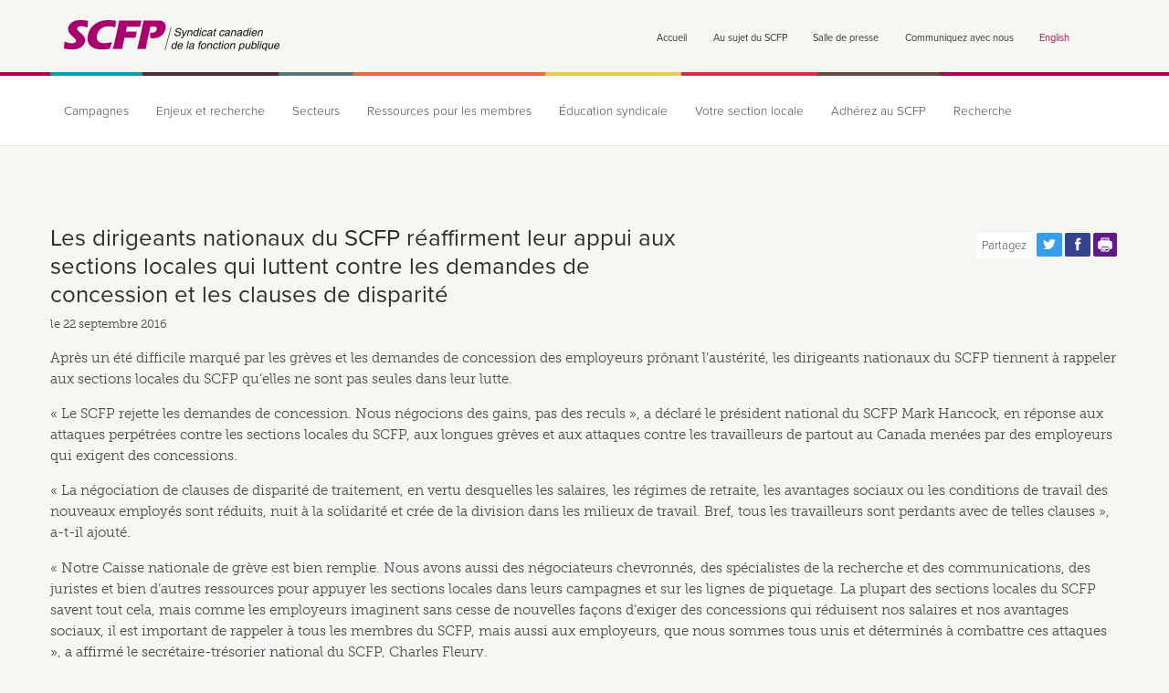

--- FILE ---
content_type: text/html; charset=utf-8
request_url: https://scfp.ca/les-dirigeants-nationaux-du-scfp-reaffirment-leur-appui-aux-sections-locales-qui-luttent-contre-les
body_size: 36900
content:
<!doctype html>

<!--[if IE 7]>    <html class="no-js ie7 oldie" lang="fr" 
  xmlns:fb="http://ogp.me/ns/fb#"
  xmlns:og="http://ogp.me/ns#"
  xmlns:article="http://ogp.me/ns/article#"
  xmlns:book="http://ogp.me/ns/book#"
  xmlns:profile="http://ogp.me/ns/profile#"
  xmlns:video="http://ogp.me/ns/video#"
  xmlns:product="http://ogp.me/ns/product#"  lang="fr" dir="ltr"> <![endif]-->
<!--[if IE 8]>    <html class="no-js ie8 oldie" lang="fr" 
  xmlns:fb="http://ogp.me/ns/fb#"
  xmlns:og="http://ogp.me/ns#"
  xmlns:article="http://ogp.me/ns/article#"
  xmlns:book="http://ogp.me/ns/book#"
  xmlns:profile="http://ogp.me/ns/profile#"
  xmlns:video="http://ogp.me/ns/video#"
  xmlns:product="http://ogp.me/ns/product#"  lang="fr" dir="ltr"> <![endif]-->
<!--[if IE 9]> <html class="no-js ie9" lang="fr" 
  xmlns:fb="http://ogp.me/ns/fb#"
  xmlns:og="http://ogp.me/ns#"
  xmlns:article="http://ogp.me/ns/article#"
  xmlns:book="http://ogp.me/ns/book#"
  xmlns:profile="http://ogp.me/ns/profile#"
  xmlns:video="http://ogp.me/ns/video#"
  xmlns:product="http://ogp.me/ns/product#"  lang="fr" dir="ltr"> <![endif]-->
<!--[if gt IE 9]><!--> <html class="no-js" lang="fr" 
  xmlns:fb="http://ogp.me/ns/fb#"
  xmlns:og="http://ogp.me/ns#"
  xmlns:article="http://ogp.me/ns/article#"
  xmlns:book="http://ogp.me/ns/book#"
  xmlns:profile="http://ogp.me/ns/profile#"
  xmlns:video="http://ogp.me/ns/video#"
  xmlns:product="http://ogp.me/ns/product#"  lang="fr" dir="ltr"> <!--<![endif]-->
<head>
<title>Les dirigeants nationaux du SCFP réaffirment leur appui aux sections locales qui luttent contre les demandes de concession et les clauses de disparité | Syndicat canadien de la fonction publique</title>
<meta http-equiv="Content-Type" content="text/html; charset=utf-8" />
<link rel="shortcut icon" href="https://scfp.ca/sites/default/themes/cupe_mothership/favicon.ico" />
<script>dataLayer = [{"entityType":"node","entityBundle":"basic_page","entityId":"60426","entityLabel":"Les dirigeants nationaux du SCFP r\u00e9affirment leur appui aux sections locales qui luttent contre les demandes de concession et les clauses de disparit\u00e9","entityName":"cbrenchley","entityCreated":"1474569465","entityStatus":"1","entityTaxonomy":{"type":"66 Nouvelles ","cupe_ia":"104 Ressources pour les membres ","format":"23 Text "},"drupalLanguage":"fr","userUid":0}];</script>
<meta property="og:image:width" content="1200" />
<meta property="og:image:height" content="628" />
<meta name="description" content="Après un été difficile marqué par les grèves et les demandes de concession des employeurs prônant l&#039;austérité, les dirigeants nationaux du SCFP tiennent à rappeler aux sections locales du SCFP qu&#039;elles ne sont pas seules dans leur lutte." />
<meta name="generator" content="Drupal 7 (http://drupal.org)" />
<link rel="image_src" href="https://scfp.ca/sites/cupe/themes/cupe_mothership/images/generic-scfp-image-new.jpg" />
<meta name="rights" content="© Syndicat canadien de la fonction publique." />
<link rel="canonical" href="https://scfp.ca/les-dirigeants-nationaux-du-scfp-reaffirment-leur-appui-aux-sections-locales-qui-luttent-contre-les" />
<link rel="shortlink" href="https://scfp.ca/node/60426" />
<meta property="fb:app_id" content="1458864651003658" />
<meta property="og:site_name" content="Syndicat canadien de la fonction publique" />
<meta property="og:type" content="article" />
<meta property="og:title" content="Les dirigeants nationaux du SCFP réaffirment leur appui aux sections locales qui luttent contre les demandes de concession et les clauses de disparité" />
<meta property="og:url" content="https://scfp.ca/les-dirigeants-nationaux-du-scfp-reaffirment-leur-appui-aux-sections-locales-qui-luttent-contre-les" />
<meta property="og:description" content="Après un été difficile marqué par les grèves et les demandes de concession des employeurs prônant l&#039;austérité, les dirigeants nationaux du SCFP tiennent à rappeler aux sections locales du SCFP qu&#039;elles ne sont pas seules dans leur lutte." />
<meta property="og:image" content="https://scfp.ca/sites/cupe/themes/cupe_mothership/images/generic-scfp-image-new.jpg" />
<meta property="og:image:secure_url" content="https://scfp.ca/sites/cupe/themes/cupe_mothership/images/generic-scfp-image-new.jpg" />
<meta name="twitter:card" content="summary_large_image" />
<meta name="twitter:site" content="@scfpnat" />
<meta name="twitter:site:id" content="@scfpnat" />
<meta name="twitter:title" content="Les dirigeants nationaux du SCFP réaffirment leur appui aux sections locales qui luttent contre les demandes de concession et les clauses de disparité" />
<meta name="twitter:url" content="https://scfp.ca/les-dirigeants-nationaux-du-scfp-reaffirment-leur-appui-aux-sections-locales-qui-luttent-contre-les" />
<meta name="twitter:description" content="Après un été difficile marqué par les grèves et les demandes de concession des employeurs prônant l&#039;austérité, les dirigeants nationaux du SCFP tiennent à rappeler aux sections locales du SCFP qu&#039;elles ne sont pas seules dans leur lutte." />
<meta name="twitter:image" content="https://scfp.ca/sites/cupe/themes/cupe_mothership/images/generic-scfp-image-new.jpg" />
<link rel="apple-touch-icon" sizes="144x144" href="https://scfp.ca/sites/default/themes/cupe_mothership/apple-touch-icon-144x144.png"><link rel="apple-touch-icon" sizes="114x114" href="https://scfp.ca/sites/default/themes/cupe_mothership/apple-touch-icon-114x114.png">
<link rel="apple-touch-icon" sizes="72x72" href="https://scfp.ca/sites/default/themes/cupe_mothership/apple-touch-icon-72x72.png">
<link rel="apple-touch-icon" href="https://scfp.ca/sites/default/themes/cupe_mothership/apple-touch-icon.png">
<link rel="apple-touch-startup-image" href="https://scfp.ca/sites/default/themes/cupe_mothership/apple-startup.png">
<meta name="MobileOptimized" content="width">
<meta name="HandheldFriendly" content="true"><meta name="viewport" content="width=device-width, initial-scale=1"><meta http-equiv="cleartype" content="on">
<meta http-equiv="X-UA-Compatible" content="IE=edge,chrome=1"><script type="text/javascript">(window.NREUM||(NREUM={})).init={privacy:{cookies_enabled:true},ajax:{deny_list:["bam.nr-data.net"]},feature_flags:["soft_nav"],distributed_tracing:{enabled:true}};(window.NREUM||(NREUM={})).loader_config={agentID:"594337227",accountID:"3482286",trustKey:"66686",xpid:"VwIPU1RbDhAFUFhaBgAGX1Q=",licenseKey:"NRJS-c32ee76d12eac246731",applicationID:"549811190",browserID:"594337227"};;/*! For license information please see nr-loader-spa-1.308.0.min.js.LICENSE.txt */
(()=>{var e,t,r={384:(e,t,r)=>{"use strict";r.d(t,{NT:()=>a,US:()=>u,Zm:()=>o,bQ:()=>d,dV:()=>c,pV:()=>l});var n=r(6154),i=r(1863),s=r(1910);const a={beacon:"bam.nr-data.net",errorBeacon:"bam.nr-data.net"};function o(){return n.gm.NREUM||(n.gm.NREUM={}),void 0===n.gm.newrelic&&(n.gm.newrelic=n.gm.NREUM),n.gm.NREUM}function c(){let e=o();return e.o||(e.o={ST:n.gm.setTimeout,SI:n.gm.setImmediate||n.gm.setInterval,CT:n.gm.clearTimeout,XHR:n.gm.XMLHttpRequest,REQ:n.gm.Request,EV:n.gm.Event,PR:n.gm.Promise,MO:n.gm.MutationObserver,FETCH:n.gm.fetch,WS:n.gm.WebSocket},(0,s.i)(...Object.values(e.o))),e}function d(e,t){let r=o();r.initializedAgents??={},t.initializedAt={ms:(0,i.t)(),date:new Date},r.initializedAgents[e]=t}function u(e,t){o()[e]=t}function l(){return function(){let e=o();const t=e.info||{};e.info={beacon:a.beacon,errorBeacon:a.errorBeacon,...t}}(),function(){let e=o();const t=e.init||{};e.init={...t}}(),c(),function(){let e=o();const t=e.loader_config||{};e.loader_config={...t}}(),o()}},782:(e,t,r)=>{"use strict";r.d(t,{T:()=>n});const n=r(860).K7.pageViewTiming},860:(e,t,r)=>{"use strict";r.d(t,{$J:()=>u,K7:()=>c,P3:()=>d,XX:()=>i,Yy:()=>o,df:()=>s,qY:()=>n,v4:()=>a});const n="events",i="jserrors",s="browser/blobs",a="rum",o="browser/logs",c={ajax:"ajax",genericEvents:"generic_events",jserrors:i,logging:"logging",metrics:"metrics",pageAction:"page_action",pageViewEvent:"page_view_event",pageViewTiming:"page_view_timing",sessionReplay:"session_replay",sessionTrace:"session_trace",softNav:"soft_navigations",spa:"spa"},d={[c.pageViewEvent]:1,[c.pageViewTiming]:2,[c.metrics]:3,[c.jserrors]:4,[c.spa]:5,[c.ajax]:6,[c.sessionTrace]:7,[c.softNav]:8,[c.sessionReplay]:9,[c.logging]:10,[c.genericEvents]:11},u={[c.pageViewEvent]:a,[c.pageViewTiming]:n,[c.ajax]:n,[c.spa]:n,[c.softNav]:n,[c.metrics]:i,[c.jserrors]:i,[c.sessionTrace]:s,[c.sessionReplay]:s,[c.logging]:o,[c.genericEvents]:"ins"}},944:(e,t,r)=>{"use strict";r.d(t,{R:()=>i});var n=r(3241);function i(e,t){"function"==typeof console.debug&&(console.debug("New Relic Warning: https://github.com/newrelic/newrelic-browser-agent/blob/main/docs/warning-codes.md#".concat(e),t),(0,n.W)({agentIdentifier:null,drained:null,type:"data",name:"warn",feature:"warn",data:{code:e,secondary:t}}))}},993:(e,t,r)=>{"use strict";r.d(t,{A$:()=>s,ET:()=>a,TZ:()=>o,p_:()=>i});var n=r(860);const i={ERROR:"ERROR",WARN:"WARN",INFO:"INFO",DEBUG:"DEBUG",TRACE:"TRACE"},s={OFF:0,ERROR:1,WARN:2,INFO:3,DEBUG:4,TRACE:5},a="log",o=n.K7.logging},1541:(e,t,r)=>{"use strict";r.d(t,{U:()=>i,f:()=>n});const n={MFE:"MFE",BA:"BA"};function i(e,t){if(2!==t?.harvestEndpointVersion)return{};const r=t.agentRef.runtime.appMetadata.agents[0].entityGuid;return e?{"source.id":e.id,"source.name":e.name,"source.type":e.type,"parent.id":e.parent?.id||r,"parent.type":e.parent?.type||n.BA}:{"entity.guid":r,appId:t.agentRef.info.applicationID}}},1687:(e,t,r)=>{"use strict";r.d(t,{Ak:()=>d,Ze:()=>h,x3:()=>u});var n=r(3241),i=r(7836),s=r(3606),a=r(860),o=r(2646);const c={};function d(e,t){const r={staged:!1,priority:a.P3[t]||0};l(e),c[e].get(t)||c[e].set(t,r)}function u(e,t){e&&c[e]&&(c[e].get(t)&&c[e].delete(t),p(e,t,!1),c[e].size&&f(e))}function l(e){if(!e)throw new Error("agentIdentifier required");c[e]||(c[e]=new Map)}function h(e="",t="feature",r=!1){if(l(e),!e||!c[e].get(t)||r)return p(e,t);c[e].get(t).staged=!0,f(e)}function f(e){const t=Array.from(c[e]);t.every(([e,t])=>t.staged)&&(t.sort((e,t)=>e[1].priority-t[1].priority),t.forEach(([t])=>{c[e].delete(t),p(e,t)}))}function p(e,t,r=!0){const a=e?i.ee.get(e):i.ee,c=s.i.handlers;if(!a.aborted&&a.backlog&&c){if((0,n.W)({agentIdentifier:e,type:"lifecycle",name:"drain",feature:t}),r){const e=a.backlog[t],r=c[t];if(r){for(let t=0;e&&t<e.length;++t)g(e[t],r);Object.entries(r).forEach(([e,t])=>{Object.values(t||{}).forEach(t=>{t[0]?.on&&t[0]?.context()instanceof o.y&&t[0].on(e,t[1])})})}}a.isolatedBacklog||delete c[t],a.backlog[t]=null,a.emit("drain-"+t,[])}}function g(e,t){var r=e[1];Object.values(t[r]||{}).forEach(t=>{var r=e[0];if(t[0]===r){var n=t[1],i=e[3],s=e[2];n.apply(i,s)}})}},1738:(e,t,r)=>{"use strict";r.d(t,{U:()=>f,Y:()=>h});var n=r(3241),i=r(9908),s=r(1863),a=r(944),o=r(5701),c=r(3969),d=r(8362),u=r(860),l=r(4261);function h(e,t,r,s){const h=s||r;!h||h[e]&&h[e]!==d.d.prototype[e]||(h[e]=function(){(0,i.p)(c.xV,["API/"+e+"/called"],void 0,u.K7.metrics,r.ee),(0,n.W)({agentIdentifier:r.agentIdentifier,drained:!!o.B?.[r.agentIdentifier],type:"data",name:"api",feature:l.Pl+e,data:{}});try{return t.apply(this,arguments)}catch(e){(0,a.R)(23,e)}})}function f(e,t,r,n,a){const o=e.info;null===r?delete o.jsAttributes[t]:o.jsAttributes[t]=r,(a||null===r)&&(0,i.p)(l.Pl+n,[(0,s.t)(),t,r],void 0,"session",e.ee)}},1741:(e,t,r)=>{"use strict";r.d(t,{W:()=>s});var n=r(944),i=r(4261);class s{#e(e,...t){if(this[e]!==s.prototype[e])return this[e](...t);(0,n.R)(35,e)}addPageAction(e,t){return this.#e(i.hG,e,t)}register(e){return this.#e(i.eY,e)}recordCustomEvent(e,t){return this.#e(i.fF,e,t)}setPageViewName(e,t){return this.#e(i.Fw,e,t)}setCustomAttribute(e,t,r){return this.#e(i.cD,e,t,r)}noticeError(e,t){return this.#e(i.o5,e,t)}setUserId(e,t=!1){return this.#e(i.Dl,e,t)}setApplicationVersion(e){return this.#e(i.nb,e)}setErrorHandler(e){return this.#e(i.bt,e)}addRelease(e,t){return this.#e(i.k6,e,t)}log(e,t){return this.#e(i.$9,e,t)}start(){return this.#e(i.d3)}finished(e){return this.#e(i.BL,e)}recordReplay(){return this.#e(i.CH)}pauseReplay(){return this.#e(i.Tb)}addToTrace(e){return this.#e(i.U2,e)}setCurrentRouteName(e){return this.#e(i.PA,e)}interaction(e){return this.#e(i.dT,e)}wrapLogger(e,t,r){return this.#e(i.Wb,e,t,r)}measure(e,t){return this.#e(i.V1,e,t)}consent(e){return this.#e(i.Pv,e)}}},1863:(e,t,r)=>{"use strict";function n(){return Math.floor(performance.now())}r.d(t,{t:()=>n})},1910:(e,t,r)=>{"use strict";r.d(t,{i:()=>s});var n=r(944);const i=new Map;function s(...e){return e.every(e=>{if(i.has(e))return i.get(e);const t="function"==typeof e?e.toString():"",r=t.includes("[native code]"),s=t.includes("nrWrapper");return r||s||(0,n.R)(64,e?.name||t),i.set(e,r),r})}},2555:(e,t,r)=>{"use strict";r.d(t,{D:()=>o,f:()=>a});var n=r(384),i=r(8122);const s={beacon:n.NT.beacon,errorBeacon:n.NT.errorBeacon,licenseKey:void 0,applicationID:void 0,sa:void 0,queueTime:void 0,applicationTime:void 0,ttGuid:void 0,user:void 0,account:void 0,product:void 0,extra:void 0,jsAttributes:{},userAttributes:void 0,atts:void 0,transactionName:void 0,tNamePlain:void 0};function a(e){try{return!!e.licenseKey&&!!e.errorBeacon&&!!e.applicationID}catch(e){return!1}}const o=e=>(0,i.a)(e,s)},2614:(e,t,r)=>{"use strict";r.d(t,{BB:()=>a,H3:()=>n,g:()=>d,iL:()=>c,tS:()=>o,uh:()=>i,wk:()=>s});const n="NRBA",i="SESSION",s=144e5,a=18e5,o={STARTED:"session-started",PAUSE:"session-pause",RESET:"session-reset",RESUME:"session-resume",UPDATE:"session-update"},c={SAME_TAB:"same-tab",CROSS_TAB:"cross-tab"},d={OFF:0,FULL:1,ERROR:2}},2646:(e,t,r)=>{"use strict";r.d(t,{y:()=>n});class n{constructor(e){this.contextId=e}}},2843:(e,t,r)=>{"use strict";r.d(t,{G:()=>s,u:()=>i});var n=r(3878);function i(e,t=!1,r,i){(0,n.DD)("visibilitychange",function(){if(t)return void("hidden"===document.visibilityState&&e());e(document.visibilityState)},r,i)}function s(e,t,r){(0,n.sp)("pagehide",e,t,r)}},3241:(e,t,r)=>{"use strict";r.d(t,{W:()=>s});var n=r(6154);const i="newrelic";function s(e={}){try{n.gm.dispatchEvent(new CustomEvent(i,{detail:e}))}catch(e){}}},3304:(e,t,r)=>{"use strict";r.d(t,{A:()=>s});var n=r(7836);const i=()=>{const e=new WeakSet;return(t,r)=>{if("object"==typeof r&&null!==r){if(e.has(r))return;e.add(r)}return r}};function s(e){try{return JSON.stringify(e,i())??""}catch(e){try{n.ee.emit("internal-error",[e])}catch(e){}return""}}},3333:(e,t,r)=>{"use strict";r.d(t,{$v:()=>u,TZ:()=>n,Xh:()=>c,Zp:()=>i,kd:()=>d,mq:()=>o,nf:()=>a,qN:()=>s});const n=r(860).K7.genericEvents,i=["auxclick","click","copy","keydown","paste","scrollend"],s=["focus","blur"],a=4,o=1e3,c=2e3,d=["PageAction","UserAction","BrowserPerformance"],u={RESOURCES:"experimental.resources",REGISTER:"register"}},3434:(e,t,r)=>{"use strict";r.d(t,{Jt:()=>s,YM:()=>d});var n=r(7836),i=r(5607);const s="nr@original:".concat(i.W),a=50;var o=Object.prototype.hasOwnProperty,c=!1;function d(e,t){return e||(e=n.ee),r.inPlace=function(e,t,n,i,s){n||(n="");const a="-"===n.charAt(0);for(let o=0;o<t.length;o++){const c=t[o],d=e[c];l(d)||(e[c]=r(d,a?c+n:n,i,c,s))}},r.flag=s,r;function r(t,r,n,c,d){return l(t)?t:(r||(r=""),nrWrapper[s]=t,function(e,t,r){if(Object.defineProperty&&Object.keys)try{return Object.keys(e).forEach(function(r){Object.defineProperty(t,r,{get:function(){return e[r]},set:function(t){return e[r]=t,t}})}),t}catch(e){u([e],r)}for(var n in e)o.call(e,n)&&(t[n]=e[n])}(t,nrWrapper,e),nrWrapper);function nrWrapper(){var s,o,l,h;let f;try{o=this,s=[...arguments],l="function"==typeof n?n(s,o):n||{}}catch(t){u([t,"",[s,o,c],l],e)}i(r+"start",[s,o,c],l,d);const p=performance.now();let g;try{return h=t.apply(o,s),g=performance.now(),h}catch(e){throw g=performance.now(),i(r+"err",[s,o,e],l,d),f=e,f}finally{const e=g-p,t={start:p,end:g,duration:e,isLongTask:e>=a,methodName:c,thrownError:f};t.isLongTask&&i("long-task",[t,o],l,d),i(r+"end",[s,o,h],l,d)}}}function i(r,n,i,s){if(!c||t){var a=c;c=!0;try{e.emit(r,n,i,t,s)}catch(t){u([t,r,n,i],e)}c=a}}}function u(e,t){t||(t=n.ee);try{t.emit("internal-error",e)}catch(e){}}function l(e){return!(e&&"function"==typeof e&&e.apply&&!e[s])}},3606:(e,t,r)=>{"use strict";r.d(t,{i:()=>s});var n=r(9908);s.on=a;var i=s.handlers={};function s(e,t,r,s){a(s||n.d,i,e,t,r)}function a(e,t,r,i,s){s||(s="feature"),e||(e=n.d);var a=t[s]=t[s]||{};(a[r]=a[r]||[]).push([e,i])}},3738:(e,t,r)=>{"use strict";r.d(t,{He:()=>i,Kp:()=>o,Lc:()=>d,Rz:()=>u,TZ:()=>n,bD:()=>s,d3:()=>a,jx:()=>l,sl:()=>h,uP:()=>c});const n=r(860).K7.sessionTrace,i="bstResource",s="resource",a="-start",o="-end",c="fn"+a,d="fn"+o,u="pushState",l=1e3,h=3e4},3785:(e,t,r)=>{"use strict";r.d(t,{R:()=>c,b:()=>d});var n=r(9908),i=r(1863),s=r(860),a=r(3969),o=r(993);function c(e,t,r={},c=o.p_.INFO,d=!0,u,l=(0,i.t)()){(0,n.p)(a.xV,["API/logging/".concat(c.toLowerCase(),"/called")],void 0,s.K7.metrics,e),(0,n.p)(o.ET,[l,t,r,c,d,u],void 0,s.K7.logging,e)}function d(e){return"string"==typeof e&&Object.values(o.p_).some(t=>t===e.toUpperCase().trim())}},3878:(e,t,r)=>{"use strict";function n(e,t){return{capture:e,passive:!1,signal:t}}function i(e,t,r=!1,i){window.addEventListener(e,t,n(r,i))}function s(e,t,r=!1,i){document.addEventListener(e,t,n(r,i))}r.d(t,{DD:()=>s,jT:()=>n,sp:()=>i})},3962:(e,t,r)=>{"use strict";r.d(t,{AM:()=>a,O2:()=>l,OV:()=>s,Qu:()=>h,TZ:()=>c,ih:()=>f,pP:()=>o,t1:()=>u,tC:()=>i,wD:()=>d});var n=r(860);const i=["click","keydown","submit"],s="popstate",a="api",o="initialPageLoad",c=n.K7.softNav,d=5e3,u=500,l={INITIAL_PAGE_LOAD:"",ROUTE_CHANGE:1,UNSPECIFIED:2},h={INTERACTION:1,AJAX:2,CUSTOM_END:3,CUSTOM_TRACER:4},f={IP:"in progress",PF:"pending finish",FIN:"finished",CAN:"cancelled"}},3969:(e,t,r)=>{"use strict";r.d(t,{TZ:()=>n,XG:()=>o,rs:()=>i,xV:()=>a,z_:()=>s});const n=r(860).K7.metrics,i="sm",s="cm",a="storeSupportabilityMetrics",o="storeEventMetrics"},4234:(e,t,r)=>{"use strict";r.d(t,{W:()=>s});var n=r(7836),i=r(1687);class s{constructor(e,t){this.agentIdentifier=e,this.ee=n.ee.get(e),this.featureName=t,this.blocked=!1}deregisterDrain(){(0,i.x3)(this.agentIdentifier,this.featureName)}}},4261:(e,t,r)=>{"use strict";r.d(t,{$9:()=>u,BL:()=>c,CH:()=>p,Dl:()=>R,Fw:()=>w,PA:()=>v,Pl:()=>n,Pv:()=>A,Tb:()=>h,U2:()=>a,V1:()=>E,Wb:()=>T,bt:()=>y,cD:()=>b,d3:()=>x,dT:()=>d,eY:()=>g,fF:()=>f,hG:()=>s,hw:()=>i,k6:()=>o,nb:()=>m,o5:()=>l});const n="api-",i=n+"ixn-",s="addPageAction",a="addToTrace",o="addRelease",c="finished",d="interaction",u="log",l="noticeError",h="pauseReplay",f="recordCustomEvent",p="recordReplay",g="register",m="setApplicationVersion",v="setCurrentRouteName",b="setCustomAttribute",y="setErrorHandler",w="setPageViewName",R="setUserId",x="start",T="wrapLogger",E="measure",A="consent"},5205:(e,t,r)=>{"use strict";r.d(t,{j:()=>S});var n=r(384),i=r(1741);var s=r(2555),a=r(3333);const o=e=>{if(!e||"string"!=typeof e)return!1;try{document.createDocumentFragment().querySelector(e)}catch{return!1}return!0};var c=r(2614),d=r(944),u=r(8122);const l="[data-nr-mask]",h=e=>(0,u.a)(e,(()=>{const e={feature_flags:[],experimental:{allow_registered_children:!1,resources:!1},mask_selector:"*",block_selector:"[data-nr-block]",mask_input_options:{color:!1,date:!1,"datetime-local":!1,email:!1,month:!1,number:!1,range:!1,search:!1,tel:!1,text:!1,time:!1,url:!1,week:!1,textarea:!1,select:!1,password:!0}};return{ajax:{deny_list:void 0,block_internal:!0,enabled:!0,autoStart:!0},api:{get allow_registered_children(){return e.feature_flags.includes(a.$v.REGISTER)||e.experimental.allow_registered_children},set allow_registered_children(t){e.experimental.allow_registered_children=t},duplicate_registered_data:!1},browser_consent_mode:{enabled:!1},distributed_tracing:{enabled:void 0,exclude_newrelic_header:void 0,cors_use_newrelic_header:void 0,cors_use_tracecontext_headers:void 0,allowed_origins:void 0},get feature_flags(){return e.feature_flags},set feature_flags(t){e.feature_flags=t},generic_events:{enabled:!0,autoStart:!0},harvest:{interval:30},jserrors:{enabled:!0,autoStart:!0},logging:{enabled:!0,autoStart:!0},metrics:{enabled:!0,autoStart:!0},obfuscate:void 0,page_action:{enabled:!0},page_view_event:{enabled:!0,autoStart:!0},page_view_timing:{enabled:!0,autoStart:!0},performance:{capture_marks:!1,capture_measures:!1,capture_detail:!0,resources:{get enabled(){return e.feature_flags.includes(a.$v.RESOURCES)||e.experimental.resources},set enabled(t){e.experimental.resources=t},asset_types:[],first_party_domains:[],ignore_newrelic:!0}},privacy:{cookies_enabled:!0},proxy:{assets:void 0,beacon:void 0},session:{expiresMs:c.wk,inactiveMs:c.BB},session_replay:{autoStart:!0,enabled:!1,preload:!1,sampling_rate:10,error_sampling_rate:100,collect_fonts:!1,inline_images:!1,fix_stylesheets:!0,mask_all_inputs:!0,get mask_text_selector(){return e.mask_selector},set mask_text_selector(t){o(t)?e.mask_selector="".concat(t,",").concat(l):""===t||null===t?e.mask_selector=l:(0,d.R)(5,t)},get block_class(){return"nr-block"},get ignore_class(){return"nr-ignore"},get mask_text_class(){return"nr-mask"},get block_selector(){return e.block_selector},set block_selector(t){o(t)?e.block_selector+=",".concat(t):""!==t&&(0,d.R)(6,t)},get mask_input_options(){return e.mask_input_options},set mask_input_options(t){t&&"object"==typeof t?e.mask_input_options={...t,password:!0}:(0,d.R)(7,t)}},session_trace:{enabled:!0,autoStart:!0},soft_navigations:{enabled:!0,autoStart:!0},spa:{enabled:!0,autoStart:!0},ssl:void 0,user_actions:{enabled:!0,elementAttributes:["id","className","tagName","type"]}}})());var f=r(6154),p=r(9324);let g=0;const m={buildEnv:p.F3,distMethod:p.Xs,version:p.xv,originTime:f.WN},v={consented:!1},b={appMetadata:{},get consented(){return this.session?.state?.consent||v.consented},set consented(e){v.consented=e},customTransaction:void 0,denyList:void 0,disabled:!1,harvester:void 0,isolatedBacklog:!1,isRecording:!1,loaderType:void 0,maxBytes:3e4,obfuscator:void 0,onerror:void 0,ptid:void 0,releaseIds:{},session:void 0,timeKeeper:void 0,registeredEntities:[],jsAttributesMetadata:{bytes:0},get harvestCount(){return++g}},y=e=>{const t=(0,u.a)(e,b),r=Object.keys(m).reduce((e,t)=>(e[t]={value:m[t],writable:!1,configurable:!0,enumerable:!0},e),{});return Object.defineProperties(t,r)};var w=r(5701);const R=e=>{const t=e.startsWith("http");e+="/",r.p=t?e:"https://"+e};var x=r(7836),T=r(3241);const E={accountID:void 0,trustKey:void 0,agentID:void 0,licenseKey:void 0,applicationID:void 0,xpid:void 0},A=e=>(0,u.a)(e,E),_=new Set;function S(e,t={},r,a){let{init:o,info:c,loader_config:d,runtime:u={},exposed:l=!0}=t;if(!c){const e=(0,n.pV)();o=e.init,c=e.info,d=e.loader_config}e.init=h(o||{}),e.loader_config=A(d||{}),c.jsAttributes??={},f.bv&&(c.jsAttributes.isWorker=!0),e.info=(0,s.D)(c);const p=e.init,g=[c.beacon,c.errorBeacon];_.has(e.agentIdentifier)||(p.proxy.assets&&(R(p.proxy.assets),g.push(p.proxy.assets)),p.proxy.beacon&&g.push(p.proxy.beacon),e.beacons=[...g],function(e){const t=(0,n.pV)();Object.getOwnPropertyNames(i.W.prototype).forEach(r=>{const n=i.W.prototype[r];if("function"!=typeof n||"constructor"===n)return;let s=t[r];e[r]&&!1!==e.exposed&&"micro-agent"!==e.runtime?.loaderType&&(t[r]=(...t)=>{const n=e[r](...t);return s?s(...t):n})})}(e),(0,n.US)("activatedFeatures",w.B)),u.denyList=[...p.ajax.deny_list||[],...p.ajax.block_internal?g:[]],u.ptid=e.agentIdentifier,u.loaderType=r,e.runtime=y(u),_.has(e.agentIdentifier)||(e.ee=x.ee.get(e.agentIdentifier),e.exposed=l,(0,T.W)({agentIdentifier:e.agentIdentifier,drained:!!w.B?.[e.agentIdentifier],type:"lifecycle",name:"initialize",feature:void 0,data:e.config})),_.add(e.agentIdentifier)}},5270:(e,t,r)=>{"use strict";r.d(t,{Aw:()=>a,SR:()=>s,rF:()=>o});var n=r(384),i=r(7767);function s(e){return!!(0,n.dV)().o.MO&&(0,i.V)(e)&&!0===e?.session_trace.enabled}function a(e){return!0===e?.session_replay.preload&&s(e)}function o(e,t){try{if("string"==typeof t?.type){if("password"===t.type.toLowerCase())return"*".repeat(e?.length||0);if(void 0!==t?.dataset?.nrUnmask||t?.classList?.contains("nr-unmask"))return e}}catch(e){}return"string"==typeof e?e.replace(/[\S]/g,"*"):"*".repeat(e?.length||0)}},5289:(e,t,r)=>{"use strict";r.d(t,{GG:()=>a,Qr:()=>c,sB:()=>o});var n=r(3878),i=r(6389);function s(){return"undefined"==typeof document||"complete"===document.readyState}function a(e,t){if(s())return e();const r=(0,i.J)(e),a=setInterval(()=>{s()&&(clearInterval(a),r())},500);(0,n.sp)("load",r,t)}function o(e){if(s())return e();(0,n.DD)("DOMContentLoaded",e)}function c(e){if(s())return e();(0,n.sp)("popstate",e)}},5607:(e,t,r)=>{"use strict";r.d(t,{W:()=>n});const n=(0,r(9566).bz)()},5701:(e,t,r)=>{"use strict";r.d(t,{B:()=>s,t:()=>a});var n=r(3241);const i=new Set,s={};function a(e,t){const r=t.agentIdentifier;s[r]??={},e&&"object"==typeof e&&(i.has(r)||(t.ee.emit("rumresp",[e]),s[r]=e,i.add(r),(0,n.W)({agentIdentifier:r,loaded:!0,drained:!0,type:"lifecycle",name:"load",feature:void 0,data:e})))}},6154:(e,t,r)=>{"use strict";r.d(t,{OF:()=>d,RI:()=>i,WN:()=>h,bv:()=>s,eN:()=>f,gm:()=>a,lR:()=>l,m:()=>c,mw:()=>o,sb:()=>u});var n=r(1863);const i="undefined"!=typeof window&&!!window.document,s="undefined"!=typeof WorkerGlobalScope&&("undefined"!=typeof self&&self instanceof WorkerGlobalScope&&self.navigator instanceof WorkerNavigator||"undefined"!=typeof globalThis&&globalThis instanceof WorkerGlobalScope&&globalThis.navigator instanceof WorkerNavigator),a=i?window:"undefined"!=typeof WorkerGlobalScope&&("undefined"!=typeof self&&self instanceof WorkerGlobalScope&&self||"undefined"!=typeof globalThis&&globalThis instanceof WorkerGlobalScope&&globalThis),o=Boolean("hidden"===a?.document?.visibilityState),c=""+a?.location,d=/iPad|iPhone|iPod/.test(a.navigator?.userAgent),u=d&&"undefined"==typeof SharedWorker,l=(()=>{const e=a.navigator?.userAgent?.match(/Firefox[/\s](\d+\.\d+)/);return Array.isArray(e)&&e.length>=2?+e[1]:0})(),h=Date.now()-(0,n.t)(),f=()=>"undefined"!=typeof PerformanceNavigationTiming&&a?.performance?.getEntriesByType("navigation")?.[0]?.responseStart},6344:(e,t,r)=>{"use strict";r.d(t,{BB:()=>u,Qb:()=>l,TZ:()=>i,Ug:()=>a,Vh:()=>s,_s:()=>o,bc:()=>d,yP:()=>c});var n=r(2614);const i=r(860).K7.sessionReplay,s="errorDuringReplay",a=.12,o={DomContentLoaded:0,Load:1,FullSnapshot:2,IncrementalSnapshot:3,Meta:4,Custom:5},c={[n.g.ERROR]:15e3,[n.g.FULL]:3e5,[n.g.OFF]:0},d={RESET:{message:"Session was reset",sm:"Reset"},IMPORT:{message:"Recorder failed to import",sm:"Import"},TOO_MANY:{message:"429: Too Many Requests",sm:"Too-Many"},TOO_BIG:{message:"Payload was too large",sm:"Too-Big"},CROSS_TAB:{message:"Session Entity was set to OFF on another tab",sm:"Cross-Tab"},ENTITLEMENTS:{message:"Session Replay is not allowed and will not be started",sm:"Entitlement"}},u=5e3,l={API:"api",RESUME:"resume",SWITCH_TO_FULL:"switchToFull",INITIALIZE:"initialize",PRELOAD:"preload"}},6389:(e,t,r)=>{"use strict";function n(e,t=500,r={}){const n=r?.leading||!1;let i;return(...r)=>{n&&void 0===i&&(e.apply(this,r),i=setTimeout(()=>{i=clearTimeout(i)},t)),n||(clearTimeout(i),i=setTimeout(()=>{e.apply(this,r)},t))}}function i(e){let t=!1;return(...r)=>{t||(t=!0,e.apply(this,r))}}r.d(t,{J:()=>i,s:()=>n})},6630:(e,t,r)=>{"use strict";r.d(t,{T:()=>n});const n=r(860).K7.pageViewEvent},6774:(e,t,r)=>{"use strict";r.d(t,{T:()=>n});const n=r(860).K7.jserrors},7295:(e,t,r)=>{"use strict";r.d(t,{Xv:()=>a,gX:()=>i,iW:()=>s});var n=[];function i(e){if(!e||s(e))return!1;if(0===n.length)return!0;if("*"===n[0].hostname)return!1;for(var t=0;t<n.length;t++){var r=n[t];if(r.hostname.test(e.hostname)&&r.pathname.test(e.pathname))return!1}return!0}function s(e){return void 0===e.hostname}function a(e){if(n=[],e&&e.length)for(var t=0;t<e.length;t++){let r=e[t];if(!r)continue;if("*"===r)return void(n=[{hostname:"*"}]);0===r.indexOf("http://")?r=r.substring(7):0===r.indexOf("https://")&&(r=r.substring(8));const i=r.indexOf("/");let s,a;i>0?(s=r.substring(0,i),a=r.substring(i)):(s=r,a="*");let[c]=s.split(":");n.push({hostname:o(c),pathname:o(a,!0)})}}function o(e,t=!1){const r=e.replace(/[.+?^${}()|[\]\\]/g,e=>"\\"+e).replace(/\*/g,".*?");return new RegExp((t?"^":"")+r+"$")}},7485:(e,t,r)=>{"use strict";r.d(t,{D:()=>i});var n=r(6154);function i(e){if(0===(e||"").indexOf("data:"))return{protocol:"data"};try{const t=new URL(e,location.href),r={port:t.port,hostname:t.hostname,pathname:t.pathname,search:t.search,protocol:t.protocol.slice(0,t.protocol.indexOf(":")),sameOrigin:t.protocol===n.gm?.location?.protocol&&t.host===n.gm?.location?.host};return r.port&&""!==r.port||("http:"===t.protocol&&(r.port="80"),"https:"===t.protocol&&(r.port="443")),r.pathname&&""!==r.pathname?r.pathname.startsWith("/")||(r.pathname="/".concat(r.pathname)):r.pathname="/",r}catch(e){return{}}}},7699:(e,t,r)=>{"use strict";r.d(t,{It:()=>s,KC:()=>o,No:()=>i,qh:()=>a});var n=r(860);const i=16e3,s=1e6,a="SESSION_ERROR",o={[n.K7.logging]:!0,[n.K7.genericEvents]:!1,[n.K7.jserrors]:!1,[n.K7.ajax]:!1}},7767:(e,t,r)=>{"use strict";r.d(t,{V:()=>i});var n=r(6154);const i=e=>n.RI&&!0===e?.privacy.cookies_enabled},7836:(e,t,r)=>{"use strict";r.d(t,{P:()=>o,ee:()=>c});var n=r(384),i=r(8990),s=r(2646),a=r(5607);const o="nr@context:".concat(a.W),c=function e(t,r){var n={},a={},u={},l=!1;try{l=16===r.length&&d.initializedAgents?.[r]?.runtime.isolatedBacklog}catch(e){}var h={on:p,addEventListener:p,removeEventListener:function(e,t){var r=n[e];if(!r)return;for(var i=0;i<r.length;i++)r[i]===t&&r.splice(i,1)},emit:function(e,r,n,i,s){!1!==s&&(s=!0);if(c.aborted&&!i)return;t&&s&&t.emit(e,r,n);var o=f(n);g(e).forEach(e=>{e.apply(o,r)});var d=v()[a[e]];d&&d.push([h,e,r,o]);return o},get:m,listeners:g,context:f,buffer:function(e,t){const r=v();if(t=t||"feature",h.aborted)return;Object.entries(e||{}).forEach(([e,n])=>{a[n]=t,t in r||(r[t]=[])})},abort:function(){h._aborted=!0,Object.keys(h.backlog).forEach(e=>{delete h.backlog[e]})},isBuffering:function(e){return!!v()[a[e]]},debugId:r,backlog:l?{}:t&&"object"==typeof t.backlog?t.backlog:{},isolatedBacklog:l};return Object.defineProperty(h,"aborted",{get:()=>{let e=h._aborted||!1;return e||(t&&(e=t.aborted),e)}}),h;function f(e){return e&&e instanceof s.y?e:e?(0,i.I)(e,o,()=>new s.y(o)):new s.y(o)}function p(e,t){n[e]=g(e).concat(t)}function g(e){return n[e]||[]}function m(t){return u[t]=u[t]||e(h,t)}function v(){return h.backlog}}(void 0,"globalEE"),d=(0,n.Zm)();d.ee||(d.ee=c)},8122:(e,t,r)=>{"use strict";r.d(t,{a:()=>i});var n=r(944);function i(e,t){try{if(!e||"object"!=typeof e)return(0,n.R)(3);if(!t||"object"!=typeof t)return(0,n.R)(4);const r=Object.create(Object.getPrototypeOf(t),Object.getOwnPropertyDescriptors(t)),s=0===Object.keys(r).length?e:r;for(let a in s)if(void 0!==e[a])try{if(null===e[a]){r[a]=null;continue}Array.isArray(e[a])&&Array.isArray(t[a])?r[a]=Array.from(new Set([...e[a],...t[a]])):"object"==typeof e[a]&&"object"==typeof t[a]?r[a]=i(e[a],t[a]):r[a]=e[a]}catch(e){r[a]||(0,n.R)(1,e)}return r}catch(e){(0,n.R)(2,e)}}},8139:(e,t,r)=>{"use strict";r.d(t,{u:()=>h});var n=r(7836),i=r(3434),s=r(8990),a=r(6154);const o={},c=a.gm.XMLHttpRequest,d="addEventListener",u="removeEventListener",l="nr@wrapped:".concat(n.P);function h(e){var t=function(e){return(e||n.ee).get("events")}(e);if(o[t.debugId]++)return t;o[t.debugId]=1;var r=(0,i.YM)(t,!0);function h(e){r.inPlace(e,[d,u],"-",p)}function p(e,t){return e[1]}return"getPrototypeOf"in Object&&(a.RI&&f(document,h),c&&f(c.prototype,h),f(a.gm,h)),t.on(d+"-start",function(e,t){var n=e[1];if(null!==n&&("function"==typeof n||"object"==typeof n)&&"newrelic"!==e[0]){var i=(0,s.I)(n,l,function(){var e={object:function(){if("function"!=typeof n.handleEvent)return;return n.handleEvent.apply(n,arguments)},function:n}[typeof n];return e?r(e,"fn-",null,e.name||"anonymous"):n});this.wrapped=e[1]=i}}),t.on(u+"-start",function(e){e[1]=this.wrapped||e[1]}),t}function f(e,t,...r){let n=e;for(;"object"==typeof n&&!Object.prototype.hasOwnProperty.call(n,d);)n=Object.getPrototypeOf(n);n&&t(n,...r)}},8362:(e,t,r)=>{"use strict";r.d(t,{d:()=>s});var n=r(9566),i=r(1741);class s extends i.W{agentIdentifier=(0,n.LA)(16)}},8374:(e,t,r)=>{r.nc=(()=>{try{return document?.currentScript?.nonce}catch(e){}return""})()},8990:(e,t,r)=>{"use strict";r.d(t,{I:()=>i});var n=Object.prototype.hasOwnProperty;function i(e,t,r){if(n.call(e,t))return e[t];var i=r();if(Object.defineProperty&&Object.keys)try{return Object.defineProperty(e,t,{value:i,writable:!0,enumerable:!1}),i}catch(e){}return e[t]=i,i}},9119:(e,t,r)=>{"use strict";r.d(t,{L:()=>s});var n=/([^?#]*)[^#]*(#[^?]*|$).*/,i=/([^?#]*)().*/;function s(e,t){return e?e.replace(t?n:i,"$1$2"):e}},9300:(e,t,r)=>{"use strict";r.d(t,{T:()=>n});const n=r(860).K7.ajax},9324:(e,t,r)=>{"use strict";r.d(t,{AJ:()=>a,F3:()=>i,Xs:()=>s,Yq:()=>o,xv:()=>n});const n="1.308.0",i="PROD",s="CDN",a="@newrelic/rrweb",o="1.0.1"},9566:(e,t,r)=>{"use strict";r.d(t,{LA:()=>o,ZF:()=>c,bz:()=>a,el:()=>d});var n=r(6154);const i="xxxxxxxx-xxxx-4xxx-yxxx-xxxxxxxxxxxx";function s(e,t){return e?15&e[t]:16*Math.random()|0}function a(){const e=n.gm?.crypto||n.gm?.msCrypto;let t,r=0;return e&&e.getRandomValues&&(t=e.getRandomValues(new Uint8Array(30))),i.split("").map(e=>"x"===e?s(t,r++).toString(16):"y"===e?(3&s()|8).toString(16):e).join("")}function o(e){const t=n.gm?.crypto||n.gm?.msCrypto;let r,i=0;t&&t.getRandomValues&&(r=t.getRandomValues(new Uint8Array(e)));const a=[];for(var o=0;o<e;o++)a.push(s(r,i++).toString(16));return a.join("")}function c(){return o(16)}function d(){return o(32)}},9908:(e,t,r)=>{"use strict";r.d(t,{d:()=>n,p:()=>i});var n=r(7836).ee.get("handle");function i(e,t,r,i,s){s?(s.buffer([e],i),s.emit(e,t,r)):(n.buffer([e],i),n.emit(e,t,r))}}},n={};function i(e){var t=n[e];if(void 0!==t)return t.exports;var s=n[e]={exports:{}};return r[e](s,s.exports,i),s.exports}i.m=r,i.d=(e,t)=>{for(var r in t)i.o(t,r)&&!i.o(e,r)&&Object.defineProperty(e,r,{enumerable:!0,get:t[r]})},i.f={},i.e=e=>Promise.all(Object.keys(i.f).reduce((t,r)=>(i.f[r](e,t),t),[])),i.u=e=>({212:"nr-spa-compressor",249:"nr-spa-recorder",478:"nr-spa"}[e]+"-1.308.0.min.js"),i.o=(e,t)=>Object.prototype.hasOwnProperty.call(e,t),e={},t="NRBA-1.308.0.PROD:",i.l=(r,n,s,a)=>{if(e[r])e[r].push(n);else{var o,c;if(void 0!==s)for(var d=document.getElementsByTagName("script"),u=0;u<d.length;u++){var l=d[u];if(l.getAttribute("src")==r||l.getAttribute("data-webpack")==t+s){o=l;break}}if(!o){c=!0;var h={478:"sha512-RSfSVnmHk59T/uIPbdSE0LPeqcEdF4/+XhfJdBuccH5rYMOEZDhFdtnh6X6nJk7hGpzHd9Ujhsy7lZEz/ORYCQ==",249:"sha512-ehJXhmntm85NSqW4MkhfQqmeKFulra3klDyY0OPDUE+sQ3GokHlPh1pmAzuNy//3j4ac6lzIbmXLvGQBMYmrkg==",212:"sha512-B9h4CR46ndKRgMBcK+j67uSR2RCnJfGefU+A7FrgR/k42ovXy5x/MAVFiSvFxuVeEk/pNLgvYGMp1cBSK/G6Fg=="};(o=document.createElement("script")).charset="utf-8",i.nc&&o.setAttribute("nonce",i.nc),o.setAttribute("data-webpack",t+s),o.src=r,0!==o.src.indexOf(window.location.origin+"/")&&(o.crossOrigin="anonymous"),h[a]&&(o.integrity=h[a])}e[r]=[n];var f=(t,n)=>{o.onerror=o.onload=null,clearTimeout(p);var i=e[r];if(delete e[r],o.parentNode&&o.parentNode.removeChild(o),i&&i.forEach(e=>e(n)),t)return t(n)},p=setTimeout(f.bind(null,void 0,{type:"timeout",target:o}),12e4);o.onerror=f.bind(null,o.onerror),o.onload=f.bind(null,o.onload),c&&document.head.appendChild(o)}},i.r=e=>{"undefined"!=typeof Symbol&&Symbol.toStringTag&&Object.defineProperty(e,Symbol.toStringTag,{value:"Module"}),Object.defineProperty(e,"__esModule",{value:!0})},i.p="https://js-agent.newrelic.com/",(()=>{var e={38:0,788:0};i.f.j=(t,r)=>{var n=i.o(e,t)?e[t]:void 0;if(0!==n)if(n)r.push(n[2]);else{var s=new Promise((r,i)=>n=e[t]=[r,i]);r.push(n[2]=s);var a=i.p+i.u(t),o=new Error;i.l(a,r=>{if(i.o(e,t)&&(0!==(n=e[t])&&(e[t]=void 0),n)){var s=r&&("load"===r.type?"missing":r.type),a=r&&r.target&&r.target.src;o.message="Loading chunk "+t+" failed: ("+s+": "+a+")",o.name="ChunkLoadError",o.type=s,o.request=a,n[1](o)}},"chunk-"+t,t)}};var t=(t,r)=>{var n,s,[a,o,c]=r,d=0;if(a.some(t=>0!==e[t])){for(n in o)i.o(o,n)&&(i.m[n]=o[n]);if(c)c(i)}for(t&&t(r);d<a.length;d++)s=a[d],i.o(e,s)&&e[s]&&e[s][0](),e[s]=0},r=self["webpackChunk:NRBA-1.308.0.PROD"]=self["webpackChunk:NRBA-1.308.0.PROD"]||[];r.forEach(t.bind(null,0)),r.push=t.bind(null,r.push.bind(r))})(),(()=>{"use strict";i(8374);var e=i(8362),t=i(860);const r=Object.values(t.K7);var n=i(5205);var s=i(9908),a=i(1863),o=i(4261),c=i(1738);var d=i(1687),u=i(4234),l=i(5289),h=i(6154),f=i(944),p=i(5270),g=i(7767),m=i(6389),v=i(7699);class b extends u.W{constructor(e,t){super(e.agentIdentifier,t),this.agentRef=e,this.abortHandler=void 0,this.featAggregate=void 0,this.loadedSuccessfully=void 0,this.onAggregateImported=new Promise(e=>{this.loadedSuccessfully=e}),this.deferred=Promise.resolve(),!1===e.init[this.featureName].autoStart?this.deferred=new Promise((t,r)=>{this.ee.on("manual-start-all",(0,m.J)(()=>{(0,d.Ak)(e.agentIdentifier,this.featureName),t()}))}):(0,d.Ak)(e.agentIdentifier,t)}importAggregator(e,t,r={}){if(this.featAggregate)return;const n=async()=>{let n;await this.deferred;try{if((0,g.V)(e.init)){const{setupAgentSession:t}=await i.e(478).then(i.bind(i,8766));n=t(e)}}catch(e){(0,f.R)(20,e),this.ee.emit("internal-error",[e]),(0,s.p)(v.qh,[e],void 0,this.featureName,this.ee)}try{if(!this.#t(this.featureName,n,e.init))return(0,d.Ze)(this.agentIdentifier,this.featureName),void this.loadedSuccessfully(!1);const{Aggregate:i}=await t();this.featAggregate=new i(e,r),e.runtime.harvester.initializedAggregates.push(this.featAggregate),this.loadedSuccessfully(!0)}catch(e){(0,f.R)(34,e),this.abortHandler?.(),(0,d.Ze)(this.agentIdentifier,this.featureName,!0),this.loadedSuccessfully(!1),this.ee&&this.ee.abort()}};h.RI?(0,l.GG)(()=>n(),!0):n()}#t(e,r,n){if(this.blocked)return!1;switch(e){case t.K7.sessionReplay:return(0,p.SR)(n)&&!!r;case t.K7.sessionTrace:return!!r;default:return!0}}}var y=i(6630),w=i(2614),R=i(3241);class x extends b{static featureName=y.T;constructor(e){var t;super(e,y.T),this.setupInspectionEvents(e.agentIdentifier),t=e,(0,c.Y)(o.Fw,function(e,r){"string"==typeof e&&("/"!==e.charAt(0)&&(e="/"+e),t.runtime.customTransaction=(r||"http://custom.transaction")+e,(0,s.p)(o.Pl+o.Fw,[(0,a.t)()],void 0,void 0,t.ee))},t),this.importAggregator(e,()=>i.e(478).then(i.bind(i,2467)))}setupInspectionEvents(e){const t=(t,r)=>{t&&(0,R.W)({agentIdentifier:e,timeStamp:t.timeStamp,loaded:"complete"===t.target.readyState,type:"window",name:r,data:t.target.location+""})};(0,l.sB)(e=>{t(e,"DOMContentLoaded")}),(0,l.GG)(e=>{t(e,"load")}),(0,l.Qr)(e=>{t(e,"navigate")}),this.ee.on(w.tS.UPDATE,(t,r)=>{(0,R.W)({agentIdentifier:e,type:"lifecycle",name:"session",data:r})})}}var T=i(384);class E extends e.d{constructor(e){var t;(super(),h.gm)?(this.features={},(0,T.bQ)(this.agentIdentifier,this),this.desiredFeatures=new Set(e.features||[]),this.desiredFeatures.add(x),(0,n.j)(this,e,e.loaderType||"agent"),t=this,(0,c.Y)(o.cD,function(e,r,n=!1){if("string"==typeof e){if(["string","number","boolean"].includes(typeof r)||null===r)return(0,c.U)(t,e,r,o.cD,n);(0,f.R)(40,typeof r)}else(0,f.R)(39,typeof e)},t),function(e){(0,c.Y)(o.Dl,function(t,r=!1){if("string"!=typeof t&&null!==t)return void(0,f.R)(41,typeof t);const n=e.info.jsAttributes["enduser.id"];r&&null!=n&&n!==t?(0,s.p)(o.Pl+"setUserIdAndResetSession",[t],void 0,"session",e.ee):(0,c.U)(e,"enduser.id",t,o.Dl,!0)},e)}(this),function(e){(0,c.Y)(o.nb,function(t){if("string"==typeof t||null===t)return(0,c.U)(e,"application.version",t,o.nb,!1);(0,f.R)(42,typeof t)},e)}(this),function(e){(0,c.Y)(o.d3,function(){e.ee.emit("manual-start-all")},e)}(this),function(e){(0,c.Y)(o.Pv,function(t=!0){if("boolean"==typeof t){if((0,s.p)(o.Pl+o.Pv,[t],void 0,"session",e.ee),e.runtime.consented=t,t){const t=e.features.page_view_event;t.onAggregateImported.then(e=>{const r=t.featAggregate;e&&!r.sentRum&&r.sendRum()})}}else(0,f.R)(65,typeof t)},e)}(this),this.run()):(0,f.R)(21)}get config(){return{info:this.info,init:this.init,loader_config:this.loader_config,runtime:this.runtime}}get api(){return this}run(){try{const e=function(e){const t={};return r.forEach(r=>{t[r]=!!e[r]?.enabled}),t}(this.init),n=[...this.desiredFeatures];n.sort((e,r)=>t.P3[e.featureName]-t.P3[r.featureName]),n.forEach(r=>{if(!e[r.featureName]&&r.featureName!==t.K7.pageViewEvent)return;if(r.featureName===t.K7.spa)return void(0,f.R)(67);const n=function(e){switch(e){case t.K7.ajax:return[t.K7.jserrors];case t.K7.sessionTrace:return[t.K7.ajax,t.K7.pageViewEvent];case t.K7.sessionReplay:return[t.K7.sessionTrace];case t.K7.pageViewTiming:return[t.K7.pageViewEvent];default:return[]}}(r.featureName).filter(e=>!(e in this.features));n.length>0&&(0,f.R)(36,{targetFeature:r.featureName,missingDependencies:n}),this.features[r.featureName]=new r(this)})}catch(e){(0,f.R)(22,e);for(const e in this.features)this.features[e].abortHandler?.();const t=(0,T.Zm)();delete t.initializedAgents[this.agentIdentifier]?.features,delete this.sharedAggregator;return t.ee.get(this.agentIdentifier).abort(),!1}}}var A=i(2843),_=i(782);class S extends b{static featureName=_.T;constructor(e){super(e,_.T),h.RI&&((0,A.u)(()=>(0,s.p)("docHidden",[(0,a.t)()],void 0,_.T,this.ee),!0),(0,A.G)(()=>(0,s.p)("winPagehide",[(0,a.t)()],void 0,_.T,this.ee)),this.importAggregator(e,()=>i.e(478).then(i.bind(i,9917))))}}var O=i(3969);class I extends b{static featureName=O.TZ;constructor(e){super(e,O.TZ),h.RI&&document.addEventListener("securitypolicyviolation",e=>{(0,s.p)(O.xV,["Generic/CSPViolation/Detected"],void 0,this.featureName,this.ee)}),this.importAggregator(e,()=>i.e(478).then(i.bind(i,6555)))}}var N=i(6774),P=i(3878),k=i(3304);class D{constructor(e,t,r,n,i){this.name="UncaughtError",this.message="string"==typeof e?e:(0,k.A)(e),this.sourceURL=t,this.line=r,this.column=n,this.__newrelic=i}}function C(e){return M(e)?e:new D(void 0!==e?.message?e.message:e,e?.filename||e?.sourceURL,e?.lineno||e?.line,e?.colno||e?.col,e?.__newrelic,e?.cause)}function j(e){const t="Unhandled Promise Rejection: ";if(!e?.reason)return;if(M(e.reason)){try{e.reason.message.startsWith(t)||(e.reason.message=t+e.reason.message)}catch(e){}return C(e.reason)}const r=C(e.reason);return(r.message||"").startsWith(t)||(r.message=t+r.message),r}function L(e){if(e.error instanceof SyntaxError&&!/:\d+$/.test(e.error.stack?.trim())){const t=new D(e.message,e.filename,e.lineno,e.colno,e.error.__newrelic,e.cause);return t.name=SyntaxError.name,t}return M(e.error)?e.error:C(e)}function M(e){return e instanceof Error&&!!e.stack}function H(e,r,n,i,o=(0,a.t)()){"string"==typeof e&&(e=new Error(e)),(0,s.p)("err",[e,o,!1,r,n.runtime.isRecording,void 0,i],void 0,t.K7.jserrors,n.ee),(0,s.p)("uaErr",[],void 0,t.K7.genericEvents,n.ee)}var B=i(1541),K=i(993),W=i(3785);function U(e,{customAttributes:t={},level:r=K.p_.INFO}={},n,i,s=(0,a.t)()){(0,W.R)(n.ee,e,t,r,!1,i,s)}function F(e,r,n,i,c=(0,a.t)()){(0,s.p)(o.Pl+o.hG,[c,e,r,i],void 0,t.K7.genericEvents,n.ee)}function V(e,r,n,i,c=(0,a.t)()){const{start:d,end:u,customAttributes:l}=r||{},h={customAttributes:l||{}};if("object"!=typeof h.customAttributes||"string"!=typeof e||0===e.length)return void(0,f.R)(57);const p=(e,t)=>null==e?t:"number"==typeof e?e:e instanceof PerformanceMark?e.startTime:Number.NaN;if(h.start=p(d,0),h.end=p(u,c),Number.isNaN(h.start)||Number.isNaN(h.end))(0,f.R)(57);else{if(h.duration=h.end-h.start,!(h.duration<0))return(0,s.p)(o.Pl+o.V1,[h,e,i],void 0,t.K7.genericEvents,n.ee),h;(0,f.R)(58)}}function G(e,r={},n,i,c=(0,a.t)()){(0,s.p)(o.Pl+o.fF,[c,e,r,i],void 0,t.K7.genericEvents,n.ee)}function z(e){(0,c.Y)(o.eY,function(t){return Y(e,t)},e)}function Y(e,r,n){(0,f.R)(54,"newrelic.register"),r||={},r.type=B.f.MFE,r.licenseKey||=e.info.licenseKey,r.blocked=!1,r.parent=n||{},Array.isArray(r.tags)||(r.tags=[]);const i={};r.tags.forEach(e=>{"name"!==e&&"id"!==e&&(i["source.".concat(e)]=!0)}),r.isolated??=!0;let o=()=>{};const c=e.runtime.registeredEntities;if(!r.isolated){const e=c.find(({metadata:{target:{id:e}}})=>e===r.id&&!r.isolated);if(e)return e}const d=e=>{r.blocked=!0,o=e};function u(e){return"string"==typeof e&&!!e.trim()&&e.trim().length<501||"number"==typeof e}e.init.api.allow_registered_children||d((0,m.J)(()=>(0,f.R)(55))),u(r.id)&&u(r.name)||d((0,m.J)(()=>(0,f.R)(48,r)));const l={addPageAction:(t,n={})=>g(F,[t,{...i,...n},e],r),deregister:()=>{d((0,m.J)(()=>(0,f.R)(68)))},log:(t,n={})=>g(U,[t,{...n,customAttributes:{...i,...n.customAttributes||{}}},e],r),measure:(t,n={})=>g(V,[t,{...n,customAttributes:{...i,...n.customAttributes||{}}},e],r),noticeError:(t,n={})=>g(H,[t,{...i,...n},e],r),register:(t={})=>g(Y,[e,t],l.metadata.target),recordCustomEvent:(t,n={})=>g(G,[t,{...i,...n},e],r),setApplicationVersion:e=>p("application.version",e),setCustomAttribute:(e,t)=>p(e,t),setUserId:e=>p("enduser.id",e),metadata:{customAttributes:i,target:r}},h=()=>(r.blocked&&o(),r.blocked);h()||c.push(l);const p=(e,t)=>{h()||(i[e]=t)},g=(r,n,i)=>{if(h())return;const o=(0,a.t)();(0,s.p)(O.xV,["API/register/".concat(r.name,"/called")],void 0,t.K7.metrics,e.ee);try{if(e.init.api.duplicate_registered_data&&"register"!==r.name){let e=n;if(n[1]instanceof Object){const t={"child.id":i.id,"child.type":i.type};e="customAttributes"in n[1]?[n[0],{...n[1],customAttributes:{...n[1].customAttributes,...t}},...n.slice(2)]:[n[0],{...n[1],...t},...n.slice(2)]}r(...e,void 0,o)}return r(...n,i,o)}catch(e){(0,f.R)(50,e)}};return l}class Z extends b{static featureName=N.T;constructor(e){var t;super(e,N.T),t=e,(0,c.Y)(o.o5,(e,r)=>H(e,r,t),t),function(e){(0,c.Y)(o.bt,function(t){e.runtime.onerror=t},e)}(e),function(e){let t=0;(0,c.Y)(o.k6,function(e,r){++t>10||(this.runtime.releaseIds[e.slice(-200)]=(""+r).slice(-200))},e)}(e),z(e);try{this.removeOnAbort=new AbortController}catch(e){}this.ee.on("internal-error",(t,r)=>{this.abortHandler&&(0,s.p)("ierr",[C(t),(0,a.t)(),!0,{},e.runtime.isRecording,r],void 0,this.featureName,this.ee)}),h.gm.addEventListener("unhandledrejection",t=>{this.abortHandler&&(0,s.p)("err",[j(t),(0,a.t)(),!1,{unhandledPromiseRejection:1},e.runtime.isRecording],void 0,this.featureName,this.ee)},(0,P.jT)(!1,this.removeOnAbort?.signal)),h.gm.addEventListener("error",t=>{this.abortHandler&&(0,s.p)("err",[L(t),(0,a.t)(),!1,{},e.runtime.isRecording],void 0,this.featureName,this.ee)},(0,P.jT)(!1,this.removeOnAbort?.signal)),this.abortHandler=this.#r,this.importAggregator(e,()=>i.e(478).then(i.bind(i,2176)))}#r(){this.removeOnAbort?.abort(),this.abortHandler=void 0}}var q=i(8990);let X=1;function J(e){const t=typeof e;return!e||"object"!==t&&"function"!==t?-1:e===h.gm?0:(0,q.I)(e,"nr@id",function(){return X++})}function Q(e){if("string"==typeof e&&e.length)return e.length;if("object"==typeof e){if("undefined"!=typeof ArrayBuffer&&e instanceof ArrayBuffer&&e.byteLength)return e.byteLength;if("undefined"!=typeof Blob&&e instanceof Blob&&e.size)return e.size;if(!("undefined"!=typeof FormData&&e instanceof FormData))try{return(0,k.A)(e).length}catch(e){return}}}var ee=i(8139),te=i(7836),re=i(3434);const ne={},ie=["open","send"];function se(e){var t=e||te.ee;const r=function(e){return(e||te.ee).get("xhr")}(t);if(void 0===h.gm.XMLHttpRequest)return r;if(ne[r.debugId]++)return r;ne[r.debugId]=1,(0,ee.u)(t);var n=(0,re.YM)(r),i=h.gm.XMLHttpRequest,s=h.gm.MutationObserver,a=h.gm.Promise,o=h.gm.setInterval,c="readystatechange",d=["onload","onerror","onabort","onloadstart","onloadend","onprogress","ontimeout"],u=[],l=h.gm.XMLHttpRequest=function(e){const t=new i(e),s=r.context(t);try{r.emit("new-xhr",[t],s),t.addEventListener(c,(a=s,function(){var e=this;e.readyState>3&&!a.resolved&&(a.resolved=!0,r.emit("xhr-resolved",[],e)),n.inPlace(e,d,"fn-",y)}),(0,P.jT)(!1))}catch(e){(0,f.R)(15,e);try{r.emit("internal-error",[e])}catch(e){}}var a;return t};function p(e,t){n.inPlace(t,["onreadystatechange"],"fn-",y)}if(function(e,t){for(var r in e)t[r]=e[r]}(i,l),l.prototype=i.prototype,n.inPlace(l.prototype,ie,"-xhr-",y),r.on("send-xhr-start",function(e,t){p(e,t),function(e){u.push(e),s&&(g?g.then(b):o?o(b):(m=-m,v.data=m))}(t)}),r.on("open-xhr-start",p),s){var g=a&&a.resolve();if(!o&&!a){var m=1,v=document.createTextNode(m);new s(b).observe(v,{characterData:!0})}}else t.on("fn-end",function(e){e[0]&&e[0].type===c||b()});function b(){for(var e=0;e<u.length;e++)p(0,u[e]);u.length&&(u=[])}function y(e,t){return t}return r}var ae="fetch-",oe=ae+"body-",ce=["arrayBuffer","blob","json","text","formData"],de=h.gm.Request,ue=h.gm.Response,le="prototype";const he={};function fe(e){const t=function(e){return(e||te.ee).get("fetch")}(e);if(!(de&&ue&&h.gm.fetch))return t;if(he[t.debugId]++)return t;function r(e,r,n){var i=e[r];"function"==typeof i&&(e[r]=function(){var e,r=[...arguments],s={};t.emit(n+"before-start",[r],s),s[te.P]&&s[te.P].dt&&(e=s[te.P].dt);var a=i.apply(this,r);return t.emit(n+"start",[r,e],a),a.then(function(e){return t.emit(n+"end",[null,e],a),e},function(e){throw t.emit(n+"end",[e],a),e})})}return he[t.debugId]=1,ce.forEach(e=>{r(de[le],e,oe),r(ue[le],e,oe)}),r(h.gm,"fetch",ae),t.on(ae+"end",function(e,r){var n=this;if(r){var i=r.headers.get("content-length");null!==i&&(n.rxSize=i),t.emit(ae+"done",[null,r],n)}else t.emit(ae+"done",[e],n)}),t}var pe=i(7485),ge=i(9566);class me{constructor(e){this.agentRef=e}generateTracePayload(e){const t=this.agentRef.loader_config;if(!this.shouldGenerateTrace(e)||!t)return null;var r=(t.accountID||"").toString()||null,n=(t.agentID||"").toString()||null,i=(t.trustKey||"").toString()||null;if(!r||!n)return null;var s=(0,ge.ZF)(),a=(0,ge.el)(),o=Date.now(),c={spanId:s,traceId:a,timestamp:o};return(e.sameOrigin||this.isAllowedOrigin(e)&&this.useTraceContextHeadersForCors())&&(c.traceContextParentHeader=this.generateTraceContextParentHeader(s,a),c.traceContextStateHeader=this.generateTraceContextStateHeader(s,o,r,n,i)),(e.sameOrigin&&!this.excludeNewrelicHeader()||!e.sameOrigin&&this.isAllowedOrigin(e)&&this.useNewrelicHeaderForCors())&&(c.newrelicHeader=this.generateTraceHeader(s,a,o,r,n,i)),c}generateTraceContextParentHeader(e,t){return"00-"+t+"-"+e+"-01"}generateTraceContextStateHeader(e,t,r,n,i){return i+"@nr=0-1-"+r+"-"+n+"-"+e+"----"+t}generateTraceHeader(e,t,r,n,i,s){if(!("function"==typeof h.gm?.btoa))return null;var a={v:[0,1],d:{ty:"Browser",ac:n,ap:i,id:e,tr:t,ti:r}};return s&&n!==s&&(a.d.tk=s),btoa((0,k.A)(a))}shouldGenerateTrace(e){return this.agentRef.init?.distributed_tracing?.enabled&&this.isAllowedOrigin(e)}isAllowedOrigin(e){var t=!1;const r=this.agentRef.init?.distributed_tracing;if(e.sameOrigin)t=!0;else if(r?.allowed_origins instanceof Array)for(var n=0;n<r.allowed_origins.length;n++){var i=(0,pe.D)(r.allowed_origins[n]);if(e.hostname===i.hostname&&e.protocol===i.protocol&&e.port===i.port){t=!0;break}}return t}excludeNewrelicHeader(){var e=this.agentRef.init?.distributed_tracing;return!!e&&!!e.exclude_newrelic_header}useNewrelicHeaderForCors(){var e=this.agentRef.init?.distributed_tracing;return!!e&&!1!==e.cors_use_newrelic_header}useTraceContextHeadersForCors(){var e=this.agentRef.init?.distributed_tracing;return!!e&&!!e.cors_use_tracecontext_headers}}var ve=i(9300),be=i(7295);function ye(e){return"string"==typeof e?e:e instanceof(0,T.dV)().o.REQ?e.url:h.gm?.URL&&e instanceof URL?e.href:void 0}var we=["load","error","abort","timeout"],Re=we.length,xe=(0,T.dV)().o.REQ,Te=(0,T.dV)().o.XHR;const Ee="X-NewRelic-App-Data";class Ae extends b{static featureName=ve.T;constructor(e){super(e,ve.T),this.dt=new me(e),this.handler=(e,t,r,n)=>(0,s.p)(e,t,r,n,this.ee);try{const e={xmlhttprequest:"xhr",fetch:"fetch",beacon:"beacon"};h.gm?.performance?.getEntriesByType("resource").forEach(r=>{if(r.initiatorType in e&&0!==r.responseStatus){const n={status:r.responseStatus},i={rxSize:r.transferSize,duration:Math.floor(r.duration),cbTime:0};_e(n,r.name),this.handler("xhr",[n,i,r.startTime,r.responseEnd,e[r.initiatorType]],void 0,t.K7.ajax)}})}catch(e){}fe(this.ee),se(this.ee),function(e,r,n,i){function o(e){var t=this;t.totalCbs=0,t.called=0,t.cbTime=0,t.end=T,t.ended=!1,t.xhrGuids={},t.lastSize=null,t.loadCaptureCalled=!1,t.params=this.params||{},t.metrics=this.metrics||{},t.latestLongtaskEnd=0,e.addEventListener("load",function(r){E(t,e)},(0,P.jT)(!1)),h.lR||e.addEventListener("progress",function(e){t.lastSize=e.loaded},(0,P.jT)(!1))}function c(e){this.params={method:e[0]},_e(this,e[1]),this.metrics={}}function d(t,r){e.loader_config.xpid&&this.sameOrigin&&r.setRequestHeader("X-NewRelic-ID",e.loader_config.xpid);var n=i.generateTracePayload(this.parsedOrigin);if(n){var s=!1;n.newrelicHeader&&(r.setRequestHeader("newrelic",n.newrelicHeader),s=!0),n.traceContextParentHeader&&(r.setRequestHeader("traceparent",n.traceContextParentHeader),n.traceContextStateHeader&&r.setRequestHeader("tracestate",n.traceContextStateHeader),s=!0),s&&(this.dt=n)}}function u(e,t){var n=this.metrics,i=e[0],s=this;if(n&&i){var o=Q(i);o&&(n.txSize=o)}this.startTime=(0,a.t)(),this.body=i,this.listener=function(e){try{"abort"!==e.type||s.loadCaptureCalled||(s.params.aborted=!0),("load"!==e.type||s.called===s.totalCbs&&(s.onloadCalled||"function"!=typeof t.onload)&&"function"==typeof s.end)&&s.end(t)}catch(e){try{r.emit("internal-error",[e])}catch(e){}}};for(var c=0;c<Re;c++)t.addEventListener(we[c],this.listener,(0,P.jT)(!1))}function l(e,t,r){this.cbTime+=e,t?this.onloadCalled=!0:this.called+=1,this.called!==this.totalCbs||!this.onloadCalled&&"function"==typeof r.onload||"function"!=typeof this.end||this.end(r)}function f(e,t){var r=""+J(e)+!!t;this.xhrGuids&&!this.xhrGuids[r]&&(this.xhrGuids[r]=!0,this.totalCbs+=1)}function p(e,t){var r=""+J(e)+!!t;this.xhrGuids&&this.xhrGuids[r]&&(delete this.xhrGuids[r],this.totalCbs-=1)}function g(){this.endTime=(0,a.t)()}function m(e,t){t instanceof Te&&"load"===e[0]&&r.emit("xhr-load-added",[e[1],e[2]],t)}function v(e,t){t instanceof Te&&"load"===e[0]&&r.emit("xhr-load-removed",[e[1],e[2]],t)}function b(e,t,r){t instanceof Te&&("onload"===r&&(this.onload=!0),("load"===(e[0]&&e[0].type)||this.onload)&&(this.xhrCbStart=(0,a.t)()))}function y(e,t){this.xhrCbStart&&r.emit("xhr-cb-time",[(0,a.t)()-this.xhrCbStart,this.onload,t],t)}function w(e){var t,r=e[1]||{};if("string"==typeof e[0]?0===(t=e[0]).length&&h.RI&&(t=""+h.gm.location.href):e[0]&&e[0].url?t=e[0].url:h.gm?.URL&&e[0]&&e[0]instanceof URL?t=e[0].href:"function"==typeof e[0].toString&&(t=e[0].toString()),"string"==typeof t&&0!==t.length){t&&(this.parsedOrigin=(0,pe.D)(t),this.sameOrigin=this.parsedOrigin.sameOrigin);var n=i.generateTracePayload(this.parsedOrigin);if(n&&(n.newrelicHeader||n.traceContextParentHeader))if(e[0]&&e[0].headers)o(e[0].headers,n)&&(this.dt=n);else{var s={};for(var a in r)s[a]=r[a];s.headers=new Headers(r.headers||{}),o(s.headers,n)&&(this.dt=n),e.length>1?e[1]=s:e.push(s)}}function o(e,t){var r=!1;return t.newrelicHeader&&(e.set("newrelic",t.newrelicHeader),r=!0),t.traceContextParentHeader&&(e.set("traceparent",t.traceContextParentHeader),t.traceContextStateHeader&&e.set("tracestate",t.traceContextStateHeader),r=!0),r}}function R(e,t){this.params={},this.metrics={},this.startTime=(0,a.t)(),this.dt=t,e.length>=1&&(this.target=e[0]),e.length>=2&&(this.opts=e[1]);var r=this.opts||{},n=this.target;_e(this,ye(n));var i=(""+(n&&n instanceof xe&&n.method||r.method||"GET")).toUpperCase();this.params.method=i,this.body=r.body,this.txSize=Q(r.body)||0}function x(e,r){if(this.endTime=(0,a.t)(),this.params||(this.params={}),(0,be.iW)(this.params))return;let i;this.params.status=r?r.status:0,"string"==typeof this.rxSize&&this.rxSize.length>0&&(i=+this.rxSize);const s={txSize:this.txSize,rxSize:i,duration:(0,a.t)()-this.startTime};n("xhr",[this.params,s,this.startTime,this.endTime,"fetch"],this,t.K7.ajax)}function T(e){const r=this.params,i=this.metrics;if(!this.ended){this.ended=!0;for(let t=0;t<Re;t++)e.removeEventListener(we[t],this.listener,!1);r.aborted||(0,be.iW)(r)||(i.duration=(0,a.t)()-this.startTime,this.loadCaptureCalled||4!==e.readyState?null==r.status&&(r.status=0):E(this,e),i.cbTime=this.cbTime,n("xhr",[r,i,this.startTime,this.endTime,"xhr"],this,t.K7.ajax))}}function E(e,n){e.params.status=n.status;var i=function(e,t){var r=e.responseType;return"json"===r&&null!==t?t:"arraybuffer"===r||"blob"===r||"json"===r?Q(e.response):"text"===r||""===r||void 0===r?Q(e.responseText):void 0}(n,e.lastSize);if(i&&(e.metrics.rxSize=i),e.sameOrigin&&n.getAllResponseHeaders().indexOf(Ee)>=0){var a=n.getResponseHeader(Ee);a&&((0,s.p)(O.rs,["Ajax/CrossApplicationTracing/Header/Seen"],void 0,t.K7.metrics,r),e.params.cat=a.split(", ").pop())}e.loadCaptureCalled=!0}r.on("new-xhr",o),r.on("open-xhr-start",c),r.on("open-xhr-end",d),r.on("send-xhr-start",u),r.on("xhr-cb-time",l),r.on("xhr-load-added",f),r.on("xhr-load-removed",p),r.on("xhr-resolved",g),r.on("addEventListener-end",m),r.on("removeEventListener-end",v),r.on("fn-end",y),r.on("fetch-before-start",w),r.on("fetch-start",R),r.on("fn-start",b),r.on("fetch-done",x)}(e,this.ee,this.handler,this.dt),this.importAggregator(e,()=>i.e(478).then(i.bind(i,3845)))}}function _e(e,t){var r=(0,pe.D)(t),n=e.params||e;n.hostname=r.hostname,n.port=r.port,n.protocol=r.protocol,n.host=r.hostname+":"+r.port,n.pathname=r.pathname,e.parsedOrigin=r,e.sameOrigin=r.sameOrigin}const Se={},Oe=["pushState","replaceState"];function Ie(e){const t=function(e){return(e||te.ee).get("history")}(e);return!h.RI||Se[t.debugId]++||(Se[t.debugId]=1,(0,re.YM)(t).inPlace(window.history,Oe,"-")),t}var Ne=i(3738);function Pe(e){(0,c.Y)(o.BL,function(r=Date.now()){const n=r-h.WN;n<0&&(0,f.R)(62,r),(0,s.p)(O.XG,[o.BL,{time:n}],void 0,t.K7.metrics,e.ee),e.addToTrace({name:o.BL,start:r,origin:"nr"}),(0,s.p)(o.Pl+o.hG,[n,o.BL],void 0,t.K7.genericEvents,e.ee)},e)}const{He:ke,bD:De,d3:Ce,Kp:je,TZ:Le,Lc:Me,uP:He,Rz:Be}=Ne;class Ke extends b{static featureName=Le;constructor(e){var r;super(e,Le),r=e,(0,c.Y)(o.U2,function(e){if(!(e&&"object"==typeof e&&e.name&&e.start))return;const n={n:e.name,s:e.start-h.WN,e:(e.end||e.start)-h.WN,o:e.origin||"",t:"api"};n.s<0||n.e<0||n.e<n.s?(0,f.R)(61,{start:n.s,end:n.e}):(0,s.p)("bstApi",[n],void 0,t.K7.sessionTrace,r.ee)},r),Pe(e);if(!(0,g.V)(e.init))return void this.deregisterDrain();const n=this.ee;let d;Ie(n),this.eventsEE=(0,ee.u)(n),this.eventsEE.on(He,function(e,t){this.bstStart=(0,a.t)()}),this.eventsEE.on(Me,function(e,r){(0,s.p)("bst",[e[0],r,this.bstStart,(0,a.t)()],void 0,t.K7.sessionTrace,n)}),n.on(Be+Ce,function(e){this.time=(0,a.t)(),this.startPath=location.pathname+location.hash}),n.on(Be+je,function(e){(0,s.p)("bstHist",[location.pathname+location.hash,this.startPath,this.time],void 0,t.K7.sessionTrace,n)});try{d=new PerformanceObserver(e=>{const r=e.getEntries();(0,s.p)(ke,[r],void 0,t.K7.sessionTrace,n)}),d.observe({type:De,buffered:!0})}catch(e){}this.importAggregator(e,()=>i.e(478).then(i.bind(i,6974)),{resourceObserver:d})}}var We=i(6344);class Ue extends b{static featureName=We.TZ;#n;recorder;constructor(e){var r;let n;super(e,We.TZ),r=e,(0,c.Y)(o.CH,function(){(0,s.p)(o.CH,[],void 0,t.K7.sessionReplay,r.ee)},r),function(e){(0,c.Y)(o.Tb,function(){(0,s.p)(o.Tb,[],void 0,t.K7.sessionReplay,e.ee)},e)}(e);try{n=JSON.parse(localStorage.getItem("".concat(w.H3,"_").concat(w.uh)))}catch(e){}(0,p.SR)(e.init)&&this.ee.on(o.CH,()=>this.#i()),this.#s(n)&&this.importRecorder().then(e=>{e.startRecording(We.Qb.PRELOAD,n?.sessionReplayMode)}),this.importAggregator(this.agentRef,()=>i.e(478).then(i.bind(i,6167)),this),this.ee.on("err",e=>{this.blocked||this.agentRef.runtime.isRecording&&(this.errorNoticed=!0,(0,s.p)(We.Vh,[e],void 0,this.featureName,this.ee))})}#s(e){return e&&(e.sessionReplayMode===w.g.FULL||e.sessionReplayMode===w.g.ERROR)||(0,p.Aw)(this.agentRef.init)}importRecorder(){return this.recorder?Promise.resolve(this.recorder):(this.#n??=Promise.all([i.e(478),i.e(249)]).then(i.bind(i,4866)).then(({Recorder:e})=>(this.recorder=new e(this),this.recorder)).catch(e=>{throw this.ee.emit("internal-error",[e]),this.blocked=!0,e}),this.#n)}#i(){this.blocked||(this.featAggregate?this.featAggregate.mode!==w.g.FULL&&this.featAggregate.initializeRecording(w.g.FULL,!0,We.Qb.API):this.importRecorder().then(()=>{this.recorder.startRecording(We.Qb.API,w.g.FULL)}))}}var Fe=i(3962);class Ve extends b{static featureName=Fe.TZ;constructor(e){if(super(e,Fe.TZ),function(e){const r=e.ee.get("tracer");function n(){}(0,c.Y)(o.dT,function(e){return(new n).get("object"==typeof e?e:{})},e);const i=n.prototype={createTracer:function(n,i){var o={},c=this,d="function"==typeof i;return(0,s.p)(O.xV,["API/createTracer/called"],void 0,t.K7.metrics,e.ee),function(){if(r.emit((d?"":"no-")+"fn-start",[(0,a.t)(),c,d],o),d)try{return i.apply(this,arguments)}catch(e){const t="string"==typeof e?new Error(e):e;throw r.emit("fn-err",[arguments,this,t],o),t}finally{r.emit("fn-end",[(0,a.t)()],o)}}}};["actionText","setName","setAttribute","save","ignore","onEnd","getContext","end","get"].forEach(r=>{c.Y.apply(this,[r,function(){return(0,s.p)(o.hw+r,[performance.now(),...arguments],this,t.K7.softNav,e.ee),this},e,i])}),(0,c.Y)(o.PA,function(){(0,s.p)(o.hw+"routeName",[performance.now(),...arguments],void 0,t.K7.softNav,e.ee)},e)}(e),!h.RI||!(0,T.dV)().o.MO)return;const r=Ie(this.ee);try{this.removeOnAbort=new AbortController}catch(e){}Fe.tC.forEach(e=>{(0,P.sp)(e,e=>{l(e)},!0,this.removeOnAbort?.signal)});const n=()=>(0,s.p)("newURL",[(0,a.t)(),""+window.location],void 0,this.featureName,this.ee);r.on("pushState-end",n),r.on("replaceState-end",n),(0,P.sp)(Fe.OV,e=>{l(e),(0,s.p)("newURL",[e.timeStamp,""+window.location],void 0,this.featureName,this.ee)},!0,this.removeOnAbort?.signal);let d=!1;const u=new((0,T.dV)().o.MO)((e,t)=>{d||(d=!0,requestAnimationFrame(()=>{(0,s.p)("newDom",[(0,a.t)()],void 0,this.featureName,this.ee),d=!1}))}),l=(0,m.s)(e=>{"loading"!==document.readyState&&((0,s.p)("newUIEvent",[e],void 0,this.featureName,this.ee),u.observe(document.body,{attributes:!0,childList:!0,subtree:!0,characterData:!0}))},100,{leading:!0});this.abortHandler=function(){this.removeOnAbort?.abort(),u.disconnect(),this.abortHandler=void 0},this.importAggregator(e,()=>i.e(478).then(i.bind(i,4393)),{domObserver:u})}}var Ge=i(3333),ze=i(9119);const Ye={},Ze=new Set;function qe(e){return"string"==typeof e?{type:"string",size:(new TextEncoder).encode(e).length}:e instanceof ArrayBuffer?{type:"ArrayBuffer",size:e.byteLength}:e instanceof Blob?{type:"Blob",size:e.size}:e instanceof DataView?{type:"DataView",size:e.byteLength}:ArrayBuffer.isView(e)?{type:"TypedArray",size:e.byteLength}:{type:"unknown",size:0}}class Xe{constructor(e,t){this.timestamp=(0,a.t)(),this.currentUrl=(0,ze.L)(window.location.href),this.socketId=(0,ge.LA)(8),this.requestedUrl=(0,ze.L)(e),this.requestedProtocols=Array.isArray(t)?t.join(","):t||"",this.openedAt=void 0,this.protocol=void 0,this.extensions=void 0,this.binaryType=void 0,this.messageOrigin=void 0,this.messageCount=0,this.messageBytes=0,this.messageBytesMin=0,this.messageBytesMax=0,this.messageTypes=void 0,this.sendCount=0,this.sendBytes=0,this.sendBytesMin=0,this.sendBytesMax=0,this.sendTypes=void 0,this.closedAt=void 0,this.closeCode=void 0,this.closeReason="unknown",this.closeWasClean=void 0,this.connectedDuration=0,this.hasErrors=void 0}}class $e extends b{static featureName=Ge.TZ;constructor(e){super(e,Ge.TZ);const r=e.init.feature_flags.includes("websockets"),n=[e.init.page_action.enabled,e.init.performance.capture_marks,e.init.performance.capture_measures,e.init.performance.resources.enabled,e.init.user_actions.enabled,r];var d;let u,l;if(d=e,(0,c.Y)(o.hG,(e,t)=>F(e,t,d),d),function(e){(0,c.Y)(o.fF,(t,r)=>G(t,r,e),e)}(e),Pe(e),z(e),function(e){(0,c.Y)(o.V1,(t,r)=>V(t,r,e),e)}(e),r&&(l=function(e){if(!(0,T.dV)().o.WS)return e;const t=e.get("websockets");if(Ye[t.debugId]++)return t;Ye[t.debugId]=1,(0,A.G)(()=>{const e=(0,a.t)();Ze.forEach(r=>{r.nrData.closedAt=e,r.nrData.closeCode=1001,r.nrData.closeReason="Page navigating away",r.nrData.closeWasClean=!1,r.nrData.openedAt&&(r.nrData.connectedDuration=e-r.nrData.openedAt),t.emit("ws",[r.nrData],r)})});class r extends WebSocket{static name="WebSocket";static toString(){return"function WebSocket() { [native code] }"}toString(){return"[object WebSocket]"}get[Symbol.toStringTag](){return r.name}#a(e){(e.__newrelic??={}).socketId=this.nrData.socketId,this.nrData.hasErrors??=!0}constructor(...e){super(...e),this.nrData=new Xe(e[0],e[1]),this.addEventListener("open",()=>{this.nrData.openedAt=(0,a.t)(),["protocol","extensions","binaryType"].forEach(e=>{this.nrData[e]=this[e]}),Ze.add(this)}),this.addEventListener("message",e=>{const{type:t,size:r}=qe(e.data);this.nrData.messageOrigin??=(0,ze.L)(e.origin),this.nrData.messageCount++,this.nrData.messageBytes+=r,this.nrData.messageBytesMin=Math.min(this.nrData.messageBytesMin||1/0,r),this.nrData.messageBytesMax=Math.max(this.nrData.messageBytesMax,r),(this.nrData.messageTypes??"").includes(t)||(this.nrData.messageTypes=this.nrData.messageTypes?"".concat(this.nrData.messageTypes,",").concat(t):t)}),this.addEventListener("close",e=>{this.nrData.closedAt=(0,a.t)(),this.nrData.closeCode=e.code,e.reason&&(this.nrData.closeReason=e.reason),this.nrData.closeWasClean=e.wasClean,this.nrData.connectedDuration=this.nrData.closedAt-this.nrData.openedAt,Ze.delete(this),t.emit("ws",[this.nrData],this)})}addEventListener(e,t,...r){const n=this,i="function"==typeof t?function(...e){try{return t.apply(this,e)}catch(e){throw n.#a(e),e}}:t?.handleEvent?{handleEvent:function(...e){try{return t.handleEvent.apply(t,e)}catch(e){throw n.#a(e),e}}}:t;return super.addEventListener(e,i,...r)}send(e){if(this.readyState===WebSocket.OPEN){const{type:t,size:r}=qe(e);this.nrData.sendCount++,this.nrData.sendBytes+=r,this.nrData.sendBytesMin=Math.min(this.nrData.sendBytesMin||1/0,r),this.nrData.sendBytesMax=Math.max(this.nrData.sendBytesMax,r),(this.nrData.sendTypes??"").includes(t)||(this.nrData.sendTypes=this.nrData.sendTypes?"".concat(this.nrData.sendTypes,",").concat(t):t)}try{return super.send(e)}catch(e){throw this.#a(e),e}}close(...e){try{super.close(...e)}catch(e){throw this.#a(e),e}}}return h.gm.WebSocket=r,t}(this.ee)),h.RI){if(fe(this.ee),se(this.ee),u=Ie(this.ee),e.init.user_actions.enabled){function f(t){const r=(0,pe.D)(t);return e.beacons.includes(r.hostname+":"+r.port)}function p(){u.emit("navChange")}Ge.Zp.forEach(e=>(0,P.sp)(e,e=>(0,s.p)("ua",[e],void 0,this.featureName,this.ee),!0)),Ge.qN.forEach(e=>{const t=(0,m.s)(e=>{(0,s.p)("ua",[e],void 0,this.featureName,this.ee)},500,{leading:!0});(0,P.sp)(e,t)}),h.gm.addEventListener("error",()=>{(0,s.p)("uaErr",[],void 0,t.K7.genericEvents,this.ee)},(0,P.jT)(!1,this.removeOnAbort?.signal)),this.ee.on("open-xhr-start",(e,r)=>{f(e[1])||r.addEventListener("readystatechange",()=>{2===r.readyState&&(0,s.p)("uaXhr",[],void 0,t.K7.genericEvents,this.ee)})}),this.ee.on("fetch-start",e=>{e.length>=1&&!f(ye(e[0]))&&(0,s.p)("uaXhr",[],void 0,t.K7.genericEvents,this.ee)}),u.on("pushState-end",p),u.on("replaceState-end",p),window.addEventListener("hashchange",p,(0,P.jT)(!0,this.removeOnAbort?.signal)),window.addEventListener("popstate",p,(0,P.jT)(!0,this.removeOnAbort?.signal))}if(e.init.performance.resources.enabled&&h.gm.PerformanceObserver?.supportedEntryTypes.includes("resource")){new PerformanceObserver(e=>{e.getEntries().forEach(e=>{(0,s.p)("browserPerformance.resource",[e],void 0,this.featureName,this.ee)})}).observe({type:"resource",buffered:!0})}}r&&l.on("ws",e=>{(0,s.p)("ws-complete",[e],void 0,this.featureName,this.ee)});try{this.removeOnAbort=new AbortController}catch(g){}this.abortHandler=()=>{this.removeOnAbort?.abort(),this.abortHandler=void 0},n.some(e=>e)?this.importAggregator(e,()=>i.e(478).then(i.bind(i,8019))):this.deregisterDrain()}}var Je=i(2646);const Qe=new Map;function et(e,t,r,n,i=!0){if("object"!=typeof t||!t||"string"!=typeof r||!r||"function"!=typeof t[r])return(0,f.R)(29);const s=function(e){return(e||te.ee).get("logger")}(e),a=(0,re.YM)(s),o=new Je.y(te.P);o.level=n.level,o.customAttributes=n.customAttributes,o.autoCaptured=i;const c=t[r]?.[re.Jt]||t[r];return Qe.set(c,o),a.inPlace(t,[r],"wrap-logger-",()=>Qe.get(c)),s}var tt=i(1910);class rt extends b{static featureName=K.TZ;constructor(e){var t;super(e,K.TZ),t=e,(0,c.Y)(o.$9,(e,r)=>U(e,r,t),t),function(e){(0,c.Y)(o.Wb,(t,r,{customAttributes:n={},level:i=K.p_.INFO}={})=>{et(e.ee,t,r,{customAttributes:n,level:i},!1)},e)}(e),z(e);const r=this.ee;["log","error","warn","info","debug","trace"].forEach(e=>{(0,tt.i)(h.gm.console[e]),et(r,h.gm.console,e,{level:"log"===e?"info":e})}),this.ee.on("wrap-logger-end",function([e]){const{level:t,customAttributes:n,autoCaptured:i}=this;(0,W.R)(r,e,n,t,i)}),this.importAggregator(e,()=>i.e(478).then(i.bind(i,5288)))}}new E({features:[Ae,x,S,Ke,Ue,I,Z,$e,rt,Ve],loaderType:"spa"})})()})();</script>
<link rel="preload" href="https://use.typekit.net/ewc5lew.css" as "style" crossorigin>
<link rel="stylesheet" href="https://use.typekit.net/ewc5lew.css">
<link rel="stylesheet" href="https://scfp.ca/sites/default/files/css/css_xE-rWrJf-fncB6ztZfd2huxqgxu4WO-qwma6Xer30m4.css" />
<link rel="stylesheet" href="https://scfp.ca/sites/default/files/css/css_cPEL-mjkfwgzaQ0v13QwkvmfKKYiUSqkdlUAhznJmfo.css" />
<link rel="stylesheet" href="https://scfp.ca/sites/default/files/css/css_Rqu-9XgJ4NbhwXvQ2Q-bKGObmHoUfWRH7vY8IwYKu5g.css" />
<link rel="stylesheet" href="https://scfp.ca/sites/default/files/css/css_OKqPt2Nf1-F0NGSN3KnkWZoTk0TktZhLhcyLx3SuOMU.css" />
<!--[if lt IE 9]>
  <script src="https://scfp.ca/sites/all/themes/mothership/mothership/js/respond.min.js"></script>
<![endif]-->
<!--[if lt IE 9]>
  <script src="https://scfp.ca/sites/all/themes/mothership/mothership/js/html5.js"></script>
<![endif]-->
</head>
<body class="not-front node-type-basic-page i18n-fr" >
<!-- Google Tag Manager -->
<noscript><iframe src="//www.googletagmanager.com/ns.html?id=GTM-P65QHR" height="0" width="0" style="display:none;visibility:hidden"></iframe></noscript>
<script type="text/javascript">(function(w,d,s,l,i){w[l]=w[l]||[];w[l].push({'gtm.start':new Date().getTime(),event:'gtm.js'});var f=d.getElementsByTagName(s)[0];var j=d.createElement(s);var dl=l!='dataLayer'?'&l='+l:'';j.src='//www.googletagmanager.com/gtm.js?id='+i+dl;j.type='text/javascript';j.async=true;f.parentNode.insertBefore(j,f);})(window,document,'script','dataLayer','GTM-P65QHR');</script>
<!-- End Google Tag Manager -->
<a href="#main-content" class="element-invisible element-focusable">Aller au contenu principal</a>



<header role="banner" class="g" >
  <div class="siteinfo">
          <figure>
      <a href="https://scfp.ca/" title="Accueil" rel="home">
        <img src="https://scfp.ca/sites/default/themes/cupe_mothership/logo_fr.png" alt="Accueil" />
      </a>
      </figure>
    
      </div>

      <div class="header-region">
      
    <nav id="block-menu-menu-utility-menu" class="block block-menu block-menu-menu-utility-menu"  role="navigation" >        <h2 class="title block-title element-invisible">Utility menu [FR]</h2>
    <ul class="menu"><li><a href="https://scfp.ca/" title="">Accueil</a></li>
<li><a href="https://scfp.ca/au-sujet-du-scfp">Au sujet du SCFP</a></li>
<li><a href="https://scfp.ca/salle-de-presse" title="">Salle de presse</a></li>
<li><a href="https://scfp.ca/communiquez-avec-nous" title="">Communiquez avec nous</a></li>
<li><a href="https://cupe.ca/cupe-national-officers-reaffirm-support-locals-fighting-concession-demands-and-two-tier-schemes" class="language-link" xml:lang="en" title="Switch to the English version of the site.">English</a></li>
</ul>  </nav>  
    </div>
  
</header>

<div class="main-navigation full-width" role="navigation">
  <h2 class="element-invisible">Menu principal</h2>
  <span class="menu-button" role="button"><span class="element-invisible">Affichez le menu </span>principal</span>
      
    <div id="block-menu-block-1" class="block block-menu-block block-menu-block-1">            <nav class="menu-block-wrapper menu-block-1 menu-name-main-menu parent-mlid-0 menu-level-1 bn_megamenu bn_megamenu_depth-1">
  <ul class="menu"><li class="menu-mlid-947 menuitem-type-normal"><a href="https://scfp.ca/campagnes" title="">Campagnes</a></li>
<li class="has-children menu-mlid-960 menuitem-type-normal" aria-expanded="FALSE" aria-controls="submenu-960" aria-owns="submenu-960"><a href="https://scfp.ca/enjeux-recherche" title="">Enjeux et recherche</a></li>
<li class="menu-mlid-7926 menuitem-type-normal"><a href="https://scfp.ca/secteurs-de-travail" title="">Secteurs</a></li>
<li class="has-children menu-mlid-1499 menuitem-type-normal" aria-expanded="FALSE" aria-controls="submenu-1499" aria-owns="submenu-1499"><a href="https://scfp.ca/ressources-pour-les-membres">Ressources pour les membres</a></li>
<li class="has-children menu-mlid-5912 menuitem-type-normal" aria-expanded="FALSE" aria-controls="submenu-5912" aria-owns="submenu-5912"><a href="https://scfp.ca/education-syndicale-0">Éducation syndicale</a></li>
<li class="menu-mlid-1676 menuitem-type-normal"><a href="https://scfp.ca/sections-locales" title="">Votre section locale</a></li>
<li class="menu-mlid-949 menuitem-type-normal"><a href="https://scfp.ca/adherez-au-scfp" title="">Adhérez au SCFP</a></li>
<li class="has-children menu-mlid-948 menuitem-type-normal" aria-expanded="FALSE" aria-controls="submenu-948" aria-owns="submenu-948"><a href="https://scfp.ca/recherche" title="">Recherche</a></li>
</ul><div class="sub-menu submenu-947" id="submenu-947" aria-expanded="false"><div class="sub-menu-callouts"><div class="g"><div class="u-1"><ul></ul></div></div></div><div id="submenu-947-description" class="element-invisible" >Contenu en vedette lié au Campagnes élément du menu principal.</div></div><div class="sub-menu submenu-960" id="submenu-960" aria-expanded="false"><div class="sub-menu-callouts"><div class="g"><div class="u-1"><ul><li class="menuitem-type-renderednode"><a href="https://scfp.ca/les-services-de-sante" title=""><div  onclick="location.href='https://scfp.ca/les-services-de-sante'" class="sub-menu-callout node node-issue cupe-ia-issues view-mode-megamenu_item">

      

<div class="field field-name-cupe-ia-badge field-type-ds">
  
  
                <div class="menu-badge cupe_ia_menu_badges-issues"></div>        </div>
  
  <div class="image ">
    

<div class="field field-name-field-node-representative-image field-type-image">
  
  
                <img src="[data-uri]" data-src="https://scfp.ca/sites/default/files/styles/cupe2013_megamenu_item_thumbnail/public/node_representative_image/save-public-health-care-fr-2.jpg?itok=Vy7F3mmb" class="lazyload" alt="Soins de santé : des solutions publiques" title="Soins de santé : des solutions publiques" />        </div>
  </div>

      <div class="main">
      

<div class="field field-name-field-menu-title field-type-text">
  
  
                Services de santé : Enjeux et recherche        </div>
    </div>
  
</div>
</a></li>
<li class="menuitem-type-renderednode"><a href="https://scfp.ca/negociation-collective" title=""><div  onclick="location.href='https://scfp.ca/negociation-collective'" class="sub-menu-callout node node-issue cupe-ia-issues view-mode-megamenu_item">

      

<div class="field field-name-cupe-ia-badge field-type-ds">
  
  
                <div class="menu-badge cupe_ia_menu_badges-issues"></div>        </div>
  
  <div class="image ">
    

<div class="field field-name-field-node-representative-image field-type-image">
  
  
                <img src="[data-uri]" data-src="https://scfp.ca/sites/default/files/styles/cupe2013_megamenu_item_thumbnail/public/node_representative_image/bargaining-1.jpg?itok=juoFoYWr" class="lazyload" alt="Bargaining table" />        </div>
  </div>

      <div class="main">
      

<div class="field field-name-field-menu-title field-type-text">
  
  
                Négociation : Enjeux et recherche        </div>
    </div>
  
</div>
</a></li>
<li class="menuitem-type-renderednode"><a href="https://scfp.ca/sante-et-securite" title=""><div  onclick="location.href='https://scfp.ca/sante-et-securite'" class="sub-menu-callout node node-issue cupe-ia-issues view-mode-megamenu_item">

      

<div class="field field-name-cupe-ia-badge field-type-ds">
  
  
                <div class="menu-badge cupe_ia_menu_badges-issues"></div>        </div>
  
  <div class="image ">
    

<div class="field field-name-field-node-representative-image field-type-image">
  
  
                <img src="[data-uri]" data-src="https://scfp.ca/sites/default/files/styles/cupe2013_megamenu_item_thumbnail/public/node_representative_image/health-and-safety-1_0.jpg?itok=TJtKGHxQ" class="lazyload" alt="Young worker with safety hat and vest" />        </div>
  </div>

      <div class="main">
      

<div class="field field-name-field-menu-title field-type-text">
  
  
                Santé et sécurité : Enjeux et recherche        </div>
    </div>
  
</div>
</a></li>
<li class="menuitem-type-normal"><a href="https://scfp.ca/enjeux-recherche" title="">Tous les enjeux</a></li>
</ul></div></div></div><div id="submenu-960-description" class="element-invisible" >Contenu en vedette lié au Enjeux et recherche élément du menu principal.</div></div><div class="sub-menu submenu-7926" id="submenu-7926" aria-expanded="false"><div class="sub-menu-callouts"><div class="g"><div class="u-1"><ul></ul></div></div></div><div id="submenu-7926-description" class="element-invisible" >Contenu en vedette lié au Secteurs élément du menu principal.</div></div><div class="sub-menu submenu-1499" id="submenu-1499" aria-expanded="false"><div class="sub-menu-callouts"><div class="g"><div class="u-1"><ul><li class="menuitem-type-renderednode"><a href="https://scfp.ca/nos-comites-et-groupes-de-travail" title=""><div  onclick="location.href='https://scfp.ca/nos-comites-et-groupes-de-travail'" class="sub-menu-callout node node-portal cupe-ia-about view-mode-megamenu_item">

      

<div class="field field-name-cupe-ia-badge field-type-ds">
  
  
                <div class="menu-badge cupe_ia_menu_badges-about"></div>        </div>
  
  <div class="image ">
    

<div class="field field-name-field-node-representative-image field-type-image">
  
  
                <img src="[data-uri]" data-src="https://scfp.ca/sites/default/files/styles/cupe2013_megamenu_item_thumbnail/public/node_representative_image/pinktriangle_committee_0.jpg?itok=NnLIc8D_" class="lazyload" />        </div>
  </div>

      <div class="main">
      

<div class="field field-name-title-field field-type-text">
  
  
                Nos comités et groupes de travail        </div>
    </div>
  
</div>
</a></li>
<li class="menuitem-type-renderednode"><a href="https://scfp.ca/publications" title=""><div  onclick="location.href='https://scfp.ca/publications'" class="sub-menu-callout node node-portal cupe-ia-about view-mode-megamenu_item">

      

<div class="field field-name-cupe-ia-badge field-type-ds">
  
  
                <div class="menu-badge cupe_ia_menu_badges-about"></div>        </div>
  
  <div class="image ">
    

<div class="field field-name-field-node-representative-image field-type-image">
  
  
                <img src="[data-uri]" data-src="https://scfp.ca/sites/default/files/styles/cupe2013_megamenu_item_thumbnail/public/node_representative_image/publications_fr.jpg?itok=ymx6z3A-" class="lazyload" />        </div>
  </div>

      <div class="main">
      

<div class="field field-name-title-field field-type-text">
  
  
                Publications        </div>
    </div>
  
</div>
</a></li>
<li class="menuitem-type-renderednode"><a href="https://scfp.ca/commandez-du-materiel-du-scfp" title=""><div  class="sub-menu-callout node node-redirect-content-type cupe-ia-resources view-mode-megamenu_item">

      

<div class="field field-name-cupe-ia-badge field-type-ds">
  
  
                <div class="menu-badge cupe_ia_menu_badges-resources"></div>        </div>
  
  <div class="image ">
    

<div class="field field-name-field-node-representative-image field-type-image">
  
  
                <img src="[data-uri]" data-src="https://scfp.ca/sites/default/files/styles/cupe2013_megamenu_item_thumbnail/public/node_representative_image/publications-1.jpg?itok=WcTrMXtF" class="lazyload" alt="Publications" />        </div>
  </div>

      <div class="main">
      

<div class="field field-name-title-field field-type-text">
  
  
                Commandez du matériel du SCFP        </div>
    </div>
  
</div>
</a></li>
<li class="menuitem-type-normal"><a href="https://scfp.ca/ressources-pour-les-membres" title="">Toutes les ressources</a></li>
</ul></div></div></div><div id="submenu-1499-description" class="element-invisible" >Contenu en vedette lié au Ressources pour les membres élément du menu principal.</div></div><div class="sub-menu submenu-5912" id="submenu-5912" aria-expanded="false"><div class="sub-menu-callouts"><div class="g"><div class="u-1"><ul><li class="menuitem-type-renderednode"><a href="https://scfp.ca/calendrier-de-formation-syndicale" title=""><div  class="sub-menu-callout node node-redirect-content-type cupe-ia-education view-mode-megamenu_item">

      

<div class="field field-name-cupe-ia-badge field-type-ds">
  
  
                <div class="menu-badge cupe_ia_menu_badges-education"></div>        </div>
  
  <div class="image ">
    

<div class="field field-name-field-node-representative-image field-type-image">
  
  
                <img src="[data-uri]" data-src="https://scfp.ca/sites/default/files/styles/cupe2013_megamenu_item_thumbnail/public/field_node_representative_image/education-rep-2.jpg?itok=Rtq771Sx" class="lazyload" />        </div>
  </div>

      <div class="main">
      

<div class="field field-name-title-field field-type-text">
  
  
                Calendrier de formation syndicale        </div>
    </div>
  
</div>
</a></li>
<li class="menuitem-type-renderednode"><a href="https://scfp.ca/catalogue-dateliers-0" title=""><div  class="sub-menu-callout node node-redirect-content-type cupe-ia-education view-mode-megamenu_item">

      

<div class="field field-name-cupe-ia-badge field-type-ds">
  
  
                <div class="menu-badge cupe_ia_menu_badges-education"></div>        </div>
  
  <div class="image ">
    

<div class="field field-name-field-node-representative-image field-type-image">
  
  
                <img src="[data-uri]" data-src="https://scfp.ca/sites/default/files/styles/cupe2013_megamenu_item_thumbnail/public/node_representative_image/ud-3.jpg?itok=pSR5MNYN" class="lazyload" alt="Union education with young workers" title="Union education with young workers" />        </div>
  </div>

      <div class="main">
      

<div class="field field-name-title-field field-type-text">
  
  
                Catalogue d'ateliers        </div>
    </div>
  
</div>
</a></li>
<li class="menuitem-type-renderednode"><a href="https://scfp.ca/alphabetisation-et-competences-essentielles" title=""><div  onclick="location.href='https://scfp.ca/alphabetisation-et-competences-essentielles'" class="sub-menu-callout node node-issue cupe-ia-issues view-mode-megamenu_item">

      

<div class="field field-name-cupe-ia-badge field-type-ds">
  
  
                <div class="menu-badge cupe_ia_menu_badges-issues"></div>        </div>
  
  <div class="image ">
    

<div class="field field-name-field-node-representative-image field-type-image">
  
  
                <img src="[data-uri]" data-src="https://scfp.ca/sites/default/files/styles/cupe2013_megamenu_item_thumbnail/public/node_representative_image/literacy-5.jpg?itok=zj11q2T0" class="lazyload" alt="Open book" />        </div>
  </div>

      <div class="main">
      

<div class="field field-name-field-menu-title field-type-text">
  
  
                Alphabétisation et compétences essentiel        </div>
    </div>
  
</div>
</a></li>
<li class="menuitem-type-normal"><a href="https://scfp.ca/education-syndicale-0" title="">Tous les matériels</a></li>
</ul></div></div></div><div id="submenu-5912-description" class="element-invisible" >Contenu en vedette lié au Éducation syndicale élément du menu principal.</div></div><div class="element-hidden"></div><div class="element-hidden"></div><div class="sub-menu submenu-948" id="submenu-948" aria-expanded="false"><div class="sub-menu-callouts"><div class="g"><div class="u-1"><ul><li class="menuitem-type-block"><h2 class="block-title">Mots-clés de votre recherche</h2><form action="/les-dirigeants-nationaux-du-scfp-reaffirment-leur-appui-aux-sections-locales-qui-luttent-contre-les" method="post" id="search-api-page-search-form-default" accept-charset="UTF-8">
<div>
  <label class="element-invisible" for="edit-keys-2">Saisissez vos mots-clés</label>
 <input placeholder="Cherchez pour tout le contenu" type="text" id="edit-keys-2" name="keys_2" value="" size="30" maxlength="128" class="form-text" />
</div>
<input type="hidden" name="id" value="2" />
<input class="element-invisible form-submit" type="submit" id="edit-submit-2" name="op" value="Recherche" /><input type="hidden" name="form_build_id" value="form-gEET0_PCGXJppuRrHmHWBHK5-agj6bZUVENFAfoiPao" />
<input type="hidden" name="form_id" value="search_api_page_search_form_default" />
</form></li>
</ul></div></div></div><div id="submenu-948-description" class="element-invisible" >Contenu en vedette lié au Recherche élément du menu principal.</div></div></nav>
  </div>  
  </div>


  <div class="g"><div class="u-1">
    <div id="block-ds-extras-basic-page-banner-above-title" class="block block-ds-extras block-ds-extras-basic-page-banner-above-title">            

<div class="field field-name-cupe-entityreference-banner field-type-ds">
  
  
                <div  class="ds-1col node node-event cupe-ia-news view-mode-cupe_entityreference_banner clearfix">

  
  </div>

        </div>
  </div>  
</div></div>


  <div class="g">
    <div class="u-1 page-header">
            <h1>Les dirigeants nationaux du SCFP réaffirment leur appui aux sections locales qui luttent contre les demandes de concession et les clauses de disparité</h1>
      
                <h2 id="cupe-social-block" class="title element-invisible">Partagez cette page dans vos réseaux sociaux</h2><div class="social-share-buttons" role="complementary" aria-labelledby="cupe-social-block"><span class="social-share-buttons-label" aria-hidden="TRUE">Partagez</span><a href="https://twitter.com/share?url=https%3A//scfp.ca/les-dirigeants-nationaux-du-scfp-reaffirment-leur-appui-aux-sections-locales-qui-luttent-contre-les&amp;text=Les%20dirigeants%20nationaux%20du%20SCFP%20r%C3%A9affirment%20leur%20appui%20aux%20sections%20locales%20qui%20luttent%20contre%20les%20demandes%20de%20concession%20et%20les%20clauses%20de%20disparit%C3%A9" onclick="javascript:window.open(this.href, &#039;&#039;, &#039;menubar=no,toolbar=no,resizable=yes,scrollbars=yes,height=600,width=600&#039;);return false;" class="share-button-twitter">Partagez cette page via Twitter</a><a href="https://www.facebook.com/sharer/sharer.php?u=https%3A//scfp.ca/les-dirigeants-nationaux-du-scfp-reaffirment-leur-appui-aux-sections-locales-qui-luttent-contre-les" onclick="javascript:window.open(this.href, &#039;&#039;, &#039;menubar=no,toolbar=no,resizable=yes,scrollbars=yes,height=600,width=600&#039;);return false;" class="share-button-facebook">Partagez cette page via Facebook</a><a href="https://scfp.ca/?path=node/60426" onclick="javascript:window.print();return false;" class="share-button-print">Print this page</a></div>    
    </div><!-- /page-header-->
  </div>

  <div class="g"><div class="u-1">
    <div id="block-ds-extras-basic-page-below-title" class="block block-ds-extras block-ds-extras-basic-page-below-title">            

<div class="field field-name-field-publication-date field-type-datestamp cupe-ia-resources">
  
  
                <time  datetime="2016-09-22T15:00:00-04:00">le 22 Septembre 2016</time>        </div>
  </div>  
</div></div>

<div class="page g">

  <div role="main" id="main-content" class="u-1">

    
    
    

    
    
    <div  class="ds-1col node node-basic-page cupe-ia-resources view-mode-full clearfix">

  
  

<div class="field field-name-body field-type-text-with-summary">
  
  
                <p>Après un été difficile marqué par les grèves et les demandes de concession des employeurs prônant l’austérité, les dirigeants nationaux du SCFP tiennent à rappeler aux sections locales du SCFP qu’elles ne sont pas seules dans leur lutte.</p>



<p>« Le SCFP rejette les demandes de concession. Nous négocions des gains, pas des reculs », a déclaré le président national du SCFP Mark Hancock, en réponse aux attaques perpétrées contre les sections locales du SCFP, aux longues grèves et aux attaques contre les travailleurs de partout au Canada menées par des employeurs qui exigent des concessions.</p>



<p>« La négociation de clauses de disparité de traitement, en vertu desquelles les salaires, les régimes de retraite, les avantages sociaux ou les conditions de travail des nouveaux employés sont réduits, nuit à la solidarité et crée de la division dans les milieux de travail. Bref, tous les travailleurs sont perdants avec de telles clauses », a-t-il ajouté.</p>



<p>« Notre Caisse nationale de grève est bien remplie. Nous avons aussi des négociateurs chevronnés, des spécialistes de la recherche et des communications, des juristes et bien d’autres ressources pour appuyer les sections locales dans leurs campagnes et sur les lignes de piquetage. La plupart des sections locales du SCFP savent tout cela, mais comme les employeurs imaginent sans cesse de nouvelles façons d’exiger des concessions qui réduisent nos salaires et nos avantages sociaux, il est important de rappeler à tous les membres du SCFP, mais aussi aux employeurs, que nous sommes tous unis et déterminés à combattre ces attaques », a affirmé le secrétaire-trésorier national du SCFP, Charles Fleury.</p>



<p>Pour le SCFP, la prochaine génération de travailleurs doit jouir des mêmes avantages que ceux que les membres du SCFP ont déjà obtenus de chaude lutte. La politique de notre syndicat est claire : nous rejetons catégoriquement les demandes de concession et les clauses de disparité de traitement qui affectent les salaires, les avantages sociaux et les régimes de retraite. Nous ne pouvons pas tisser des liens de solidarité entre les générations si nous acceptons des conventions collectives contenant des clauses de disparité de traitement.</p>


        </div>
</div>

  

    
  </div><!-- /main-->

  
</div><!-- /page-->
<div class="full-width social-follow-section">
  <div class="g">
    
            <h2 class="title block-title element-invisible">Nos pages médias sociaux</h2>
    <div class="u-1-3">
<div class="social-follow-buttons"><a class="share-button-twitter" href="https://www.twitter.com/scfpnat" title="Visitez notre page Twitter.">T</a> <a class="share-button-facebook" href="https://www.facebook.com/cupescfp" title="Visitez notre page Facebook.">F</a> </div>
</div>


  <div id="block-block-39" class="block block-block block-mrm-subscribe u-2-3 block-block-39">        <h2 class="title block-title element-invisible">S’abonner aux publications du SCFP</h2>
    <div class="newsletter-cta">Ne manquez rien des infos du SCFP </div>
<a class="button button-medium rasberry-color" href="//scfp.ca/list-subscribe" id="mc-embedded-subscribe">Abonner</a>

  </div>  
  </div>
</div><!-- /social-follow-section-->
<footer class="global-footer">
  <div class="g">
    
    <nav id="block-menu-menu-cupe-menu" class="block block-menu u-1-8 footer-links block-menu-menu-cupe-menu" role="navigation" >        <h2 class="title block-title">SCFP</h2>
    <ul class="menu"><li><a href="https://scfp.ca/mark-hancock-president-national" title="">Président national</a></li>
<li><a href="https://scfp.ca/candace-rennick-secretaire-tresoriere-nationale" title="">Secrétaire-trésorier national</a></li>
<li><a href="https://scfp.ca/statuts-du-scfp" title="">Statuts du SCFP</a></li>
<li><a href="https://scfp.ca/emplois-au-scfp" title="">Emplois au SCFP</a></li>
<li><a href="https://scfp.ca/boutique-de-promotions-universelles" title="">Boutique de Promotions Universelles</a></li>
<li><a href="https://scfp.ca/communiquez-avec-nous" title="">Communiquez avec nous</a></li>
<li><a href="https://scfp.ca/guide-communications-claires">Guide de communications claires</a></li>
<li><a href="https://cupe.ca/cupe-national-officers-reaffirm-support-locals-fighting-concession-demands-and-two-tier-schemes" class="language-link" xml:lang="en" title="Switch to the English version of the site.">English</a></li>
</ul>  </nav><nav id="block-views-events-block-2" class="block block-views u-3-8 footer-links block-views-events-block-2" role="navigation" >        <h2 class="title block-title">Événements à venir</h2>
    

        
  
  
  
          <ul class="menu">          <li class="">  
          <a href="https://scfp.ca/evenement/portez-un-carre-vert-pour-appuyer-la-lutte-contre-lislamophobie">Portez un carré vert pour appuyer la lutte contre l’islamophobie  </a>  </li>
          <li class="">  
          <a href="https://scfp.ca/evenement/mois-de-lhistoire-des-noirs">Mois de l’histoire des Noirs</a>  </li>
          <li class="">  
          <a href="https://scfp.ca/evenement/journee-de-sensibilisation-aux-lesions-attribuables-au-travail-repetitif">Journée de sensibilisation aux lésions attribuables au travail répétitif</a>  </li>
      </ul>
  
  
  
  
      <div class="view-footer">
      <a href="//scfp.ca/evenements"><strong>Tout afficher</strong></a>



    </div>
  
  
  </nav><nav id="block-views-newsroom-news-and-updates" class="block block-views u-3-8 footer-links block-views-newsroom-news-and-updates" role="navigation" >        <h2 class="title block-title">Nouvelles récentes et mises à jour </h2>
    

        
  
  
  
          <ul class="menu">          <li class="">  
          <a href="https://scfp.ca/le-scfp-5430-sinquiete-de-la-privatisation-de-foyers-de-soins-de-longue-duree-watson-et-estevan-en">Le SCFP 5430 s’inquiète de la privatisation de foyers de soins de longue durée à Watson et Estevan, en Saskatchewan</a>  </li>
          <li class="">  
          <a href="https://scfp.ca/action-de-visibilite-devant-les-bureaux-administratifs-de-la-ville-de-montreal-les-cols-bleus">Action de visibilité devant les bureaux administratifs de la Ville de Montréal : les cols bleus dénoncent un climat de négociation détérioré</a>  </li>
          <li class="">  
          <a href="https://scfp.ca/aqueduc-et-eaux-usees-le-plan-du-conseil-municipal-de-penetanguishene-coutera-cher-avertit-le-scfp">Aqueduc et eaux usées : le plan du conseil municipal de Penetanguishene coûtera cher, avertit le SCFP 2380</a>  </li>
          <li class="">  
          <a href="https://scfp.ca/le-scfp-alberta-lance-une-campagne-pour-demander-letat-durgence-sanitaire">Le SCFP-Alberta lance une campagne pour demander l’état d’urgence sanitaire</a>  </li>
      </ul>
  
  
  
  
      <div class="view-footer">
      <a href="//scfp.ca/news-archive"><strong>Plus de mises à jour</strong></a>



    </div>
  
  
  </nav><nav id="block-menu-menu-popular-topics" class="block block-menu u-1-8 footer-links block-menu-menu-popular-topics" role="navigation" >        <h2 class="title block-title">Sujets les plus recherchés</h2>
    <ul class="menu"><li><a href="https://scfp.ca/les-services-de-sante" title="">Les services de santé</a></li>
<li><a href="https://scfp.ca/regimes-de-retraite" title="">Régimes de retraite</a></li>
<li><a href="https://scfp.ca/privatisation" title="">Privatisation</a></li>
<li><a href="https://scfp.ca/negociation-collective" title="">Négociation collective</a></li>
</ul>  </nav>  
  </div>
  <div class="footer-meta" role="contentinfo">
    <div class="g">
      
    <div id="block-block-1" class="block block-block u-5-8 block-block-1">        <h2 class="title block-title element-invisible">Informations</h2>
    <p><strong>SCFP</strong> | 1375 St. Laurent Blvd. Ottawa, Ontario K1G 0Z7 Téléphone: (613) 237-1590 Télécopieur: (613) 237-5508 Sans frais: (844) 237-1590</p>


  </div><nav id="block-menu-menu-legal" class="block block-menu u-3-8 block-menu-menu-legal" role="navigation" >        <h2 class="title block-title element-invisible">Menu légal</h2>
    <ul class="menu"><li><a href="https://scfp.ca/politique-sur-la-confidentialite">Politique sur la confidentialité</a></li>
</ul>  </nav>  
    </div>
  </div>
</footer>
<script src="https://scfp.ca/sites/all/libraries/respondjs/respond.min.js?t98h55"></script>
<script src="//ajax.googleapis.com/ajax/libs/jquery/1.10.2/jquery.min.js"></script>
<script>window.jQuery || document.write("<script src='/sites/all/modules/contrib/jquery_update/replace/jquery/1.10/jquery.min.js'>\x3C/script>")</script>
<script src="https://scfp.ca/sites/default/files/js/js_06st4rIRElGUiaTkoM_W9-7vR2zk4LDzLrsCTLskvHE.js"></script>
<script src="https://scfp.ca/sites/default/files/js/js_onbE0n0cQY6KTDQtHO_E27UBymFC-RuqypZZ6Zxez-o.js"></script>
<script src="https://scfp.ca/sites/default/files/js/js_Coqo54gVJ4ycwHiV7QSBEBePWsxYPXGSTGmSyq8tnIk.js"></script>
<script src="https://scfp.ca/sites/default/files/js/js_Y8OMlp463XZnpAzyd03yiVgD-OIqsPSe6atwwySSZQ4.js"></script>
<script>  (function ($, Drupal, window, document, undefined) {
    $(document).ready(function () {
      riveted.init({
        reportInterval: 20,   // Default: 5
        idleTimeout: 60,      // Default: 30
        nonInteraction: 1  // Default: true
      });
    }); //END - document.ready
  })(jQuery, Drupal, this, this.document); //END - Closure</script>
<script src="https://scfp.ca/sites/default/files/js/js__g-_CWWVQS7t8Clol4WuLc6ePy8eH0nDICy5Sm5C6sA.js"></script>
<script src="https://scfp.ca/sites/default/files/js/js__-6-UVyKsdGtLExcSX3UcXRbH4aLFd4ZyTTRTuC9mpU.js"></script>
<script>jQuery.extend(Drupal.settings, {"basePath":"\/","pathPrefix":"","setHasJsCookie":0,"ajaxPageState":{"theme":"cupe_mothership","theme_token":"m6BvqB3sRkqDSlV0My-WJlid0zRtpARj6XGKYS4Qet0","js":{"0":1,"sites\/all\/libraries\/respondjs\/respond.min.js":1,"\/\/ajax.googleapis.com\/ajax\/libs\/jquery\/1.10.2\/jquery.min.js":1,"1":1,"misc\/jquery-extend-3.4.0.js":1,"misc\/jquery-html-prefilter-3.5.0-backport.js":1,"misc\/jquery.once.js":1,"misc\/drupal.js":1,"sites\/default\/libraries\/fitvids\/jquery.fitvids.js":1,"misc\/form-single-submit.js":1,"sites\/default\/modules\/contrib\/commerce_add_to_cart_confirmation\/js\/commerce_add_to_cart_confirmation.js":1,"sites\/default\/modules\/custom\/cupe_extra_rules\/js\/cupe_extra_rules.js":1,"public:\/\/languages\/fr_ZdUT4Eoc9UeT8xypJI81kMvx1IFveg5AQrwHVQs5YGs.js":1,"sites\/all\/libraries\/colorbox\/jquery.colorbox-min.js":1,"sites\/all\/modules\/contrib\/colorbox\/js\/colorbox.js":1,"sites\/all\/modules\/contrib\/colorbox\/styles\/stockholmsyndrome\/colorbox_style.js":1,"sites\/all\/modules\/contrib\/colorbox\/js\/colorbox_load.js":1,"sites\/all\/modules\/contrib\/colorbox\/js\/colorbox_inline.js":1,"sites\/default\/modules\/custom\/cupe_lazy_load\/lazysizes.min.js":1,"sites\/default\/libraries\/riveted\/riveted.min.js":1,"2":1,"sites\/default\/modules\/contrib\/expandable_content\/js\/expandable_content.js":1,"sites\/default\/modules\/contrib\/hide_submit\/js\/hide_submit.js":1,"sites\/default\/themes\/cupe_mothership\/js\/module-block-panels-mini-facet-api-facets.js":1,"sites\/default\/themes\/cupe_mothership\/js\/module-collapsible-container.js":1,"sites\/default\/themes\/cupe_mothership\/js\/module-main-menu.js":1,"sites\/default\/themes\/cupe_mothership\/js\/responsive-tables.js":1},"css":{"modules\/system\/system.base.css":1,"modules\/system\/system.menus.css":1,"modules\/system\/system.messages.css":1,"modules\/system\/system.theme.css":1,"sites\/default\/modules\/contrib\/footnotes\/footnotes.css":1,"sites\/default\/modules\/contrib\/commerce_add_to_cart_confirmation\/css\/commerce_add_to_cart_confirmation.css":1,"sites\/all\/modules\/contrib\/date\/date_api\/date.css":1,"sites\/all\/modules\/contrib\/date\/date_popup\/themes\/datepicker.1.7.css":1,"modules\/field\/theme\/field.css":1,"modules\/node\/node.css":1,"modules\/user\/user.css":1,"sites\/all\/modules\/contrib\/workflow\/workflow_admin_ui\/workflow_admin_ui.css":1,"sites\/all\/modules\/contrib\/views\/css\/views.css":1,"sites\/all\/modules\/contrib\/ckeditor\/css\/ckeditor.css":1,"sites\/default\/modules\/contrib\/expandable_content\/css\/expandable_content.css":1,"sites\/all\/modules\/contrib\/colorbox\/styles\/stockholmsyndrome\/colorbox_style.css":1,"sites\/all\/modules\/contrib\/ctools\/css\/ctools.css":1,"sites\/all\/modules\/contrib\/panels\/css\/panels.css":1,"sites\/all\/modules\/contrib\/typogrify\/typogrify.css":1,"sites\/default\/themes\/cupe_mothership\/ds_layouts\/cupe2013_megamenu_item\/cupe2013_megamenu_item.css":1,"sites\/default\/modules\/contrib\/hide_submit\/css\/hide_submit.css":1,"sites\/all\/themes\/mothership\/mothership\/css\/mothership.css":1,"sites\/default\/themes\/cupe_mothership\/css\/base.css":1,"sites\/default\/themes\/cupe_mothership\/css\/layout.css":1,"sites\/default\/themes\/cupe_mothership\/css\/buttons.css":1,"sites\/default\/themes\/cupe_mothership\/css\/general.css":1,"sites\/default\/themes\/cupe_mothership\/css\/typography.css":1,"sites\/default\/themes\/cupe_mothership\/css\/forms.css":1,"sites\/default\/themes\/cupe_mothership\/css\/lists.css":1,"sites\/default\/themes\/cupe_mothership\/css\/tables.css":1,"sites\/default\/themes\/cupe_mothership\/css\/french-override.css":1,"sites\/default\/themes\/cupe_mothership\/css\/front_page.css":1,"sites\/default\/themes\/cupe_mothership\/css\/footer.css":1,"sites\/default\/themes\/cupe_mothership\/css\/social.css":1,"sites\/default\/themes\/cupe_mothership\/css\/callouts.css":1,"sites\/default\/themes\/cupe_mothership\/css\/banners.css":1,"sites\/default\/themes\/cupe_mothership\/css\/publications.css":1,"sites\/default\/themes\/cupe_mothership\/css\/module-mailchimp_quick_newsletter_subscribe.css":1,"sites\/default\/themes\/cupe_mothership\/css\/module-cupe-ia-badges.css":1,"sites\/default\/themes\/cupe_mothership\/css\/module-campaign-progress.css":1,"sites\/default\/themes\/cupe_mothership\/css\/module-siteinfo.css":1,"sites\/default\/themes\/cupe_mothership\/css\/module-sidebar-menu.css":1,"sites\/default\/themes\/cupe_mothership\/css\/module-collapsible-container.css":1,"sites\/default\/themes\/cupe_mothership\/css\/module-block-datestamp.css":1,"sites\/default\/themes\/cupe_mothership\/css\/module-block-facetapi.css":1,"sites\/default\/themes\/cupe_mothership\/css\/module-block-footer-menu.css":1,"sites\/default\/themes\/cupe_mothership\/css\/module-block-menu-menu-utility-menu.css":1,"sites\/default\/themes\/cupe_mothership\/css\/module-block-panels-mini-facet-api-facets.css":1,"sites\/default\/themes\/cupe_mothership\/css\/module-ds-campaign.css":1,"sites\/default\/themes\/cupe_mothership\/css\/module-ds-mini_list.css":1,"sites\/default\/themes\/cupe_mothership\/css\/module-ds-newslist.css":1,"sites\/default\/themes\/cupe_mothership\/css\/module-ds-submenu.css":1,"sites\/default\/themes\/cupe_mothership\/css\/module-expandable-content.css":1,"sites\/default\/themes\/cupe_mothership\/css\/module-figure.css":1,"sites\/default\/themes\/cupe_mothership\/css\/module-main-menu.css":1,"sites\/default\/themes\/cupe_mothership\/css\/module-mrm-integration.css":1,"sites\/default\/themes\/cupe_mothership\/css\/module-ie-main-menu.css":1,"sites\/default\/themes\/cupe_mothership\/css\/module-online-order.css":1,"sites\/default\/themes\/cupe_mothership\/css\/module-node-campaign.css":1,"sites\/default\/themes\/cupe_mothership\/css\/module-node-event.css":1,"sites\/default\/themes\/cupe_mothership\/css\/module-node-issue.css":1,"sites\/default\/themes\/cupe_mothership\/css\/module-node-local.css":1,"sites\/default\/themes\/cupe_mothership\/css\/module-node-portal.css":1,"sites\/default\/themes\/cupe_mothership\/css\/module-node-publication.css":1,"sites\/default\/themes\/cupe_mothership\/css\/module-node-basic.css":1,"sites\/default\/themes\/cupe_mothership\/css\/module-pager.css":1,"sites\/default\/themes\/cupe_mothership\/css\/module-publication-article.css":1,"sites\/default\/themes\/cupe_mothership\/css\/module-search-api-page-search-form.css":1,"sites\/default\/themes\/cupe_mothership\/css\/module-view-relatedcontent.css":1,"sites\/default\/themes\/cupe_mothership\/css\/module-view-workshop_events.css":1,"sites\/default\/themes\/cupe_mothership\/css\/print.css":1,"sites\/default\/themes\/cupe_mothership\/css\/responsive-image-tweaks.css":1,"sites\/default\/themes\/cupe_mothership\/css\/state-block-panels-mini-facet-api-facets.css":1,"sites\/default\/themes\/cupe_mothership\/css\/state-main-menu.css":1,"sites\/default\/themes\/cupe_mothership\/css\/subscription-page.css":1,"sites\/default\/themes\/cupe_mothership\/css\/responsive-tables.css":1,"sites\/default\/themes\/cupe_mothership\/mothership.css":1}},"colorbox":{"transition":"fade","speed":"350","opacity":"0.85","slideshow":false,"slideshowAuto":true,"slideshowSpeed":"2500","slideshowStart":"start slideshow","slideshowStop":"stop slideshow","current":"{current} of {total}","previous":"\u00ab Prev","next":"Next \u00bb","close":"Close","overlayClose":true,"returnFocus":true,"maxWidth":"100%","maxHeight":"100%","initialWidth":"300","initialHeight":"100","fixed":true,"scrolling":true,"mobiledetect":true,"mobiledevicewidth":"480px","file_public_path":"\/sites\/default\/files","specificPagesDefaultValue":"admin*\nimagebrowser*\nimg_assist*\nimce*\nnode\/add\/*\nnode\/*\/edit\nprint\/*\nprintpdf\/*\nsystem\/ajax\nsystem\/ajax\/*"},"hide_submit":{"hide_submit_status":true,"hide_submit_method":"disable","hide_submit_css":"hide-submit-disable","hide_submit_abtext":"","hide_submit_atext":"","hide_submit_hide_css":"hide-submit-processing","hide_submit_hide_text":"Processing...","hide_submit_indicator_style":"expand-left","hide_submit_spinner_color":"#000","hide_submit_spinner_lines":12,"hide_submit_hide_fx":0,"hide_submit_reset_time":2500},"urlIsAjaxTrusted":{"\/les-dirigeants-nationaux-du-scfp-reaffirment-leur-appui-aux-sections-locales-qui-luttent-contre-les":true}});</script>

      
<script>/* Output by FitVids module */
(function ($) {
    Drupal.behaviors.fitvids = {
      attach: function (context, settings) {$("#main-content", context).fitVids({ customSelector: "iframe[src^='']" });
$(".sidebar-left", context).fitVids({ customSelector: "iframe[src^='']" });
}
      };
    }(jQuery));</script>
<script type="text/javascript">window.NREUM||(NREUM={});NREUM.info={"beacon":"bam.nr-data.net","licenseKey":"NRJS-c32ee76d12eac246731","applicationID":"549811190","transactionName":"MlEBYxMHD0EHU0QPDQsbNkUISU5bCFRVHkwVXBM=","queueTime":0,"applicationTime":1053,"atts":"HhYCFVsdHE8=","errorBeacon":"bam.nr-data.net","agent":""}</script></body>
</html>

